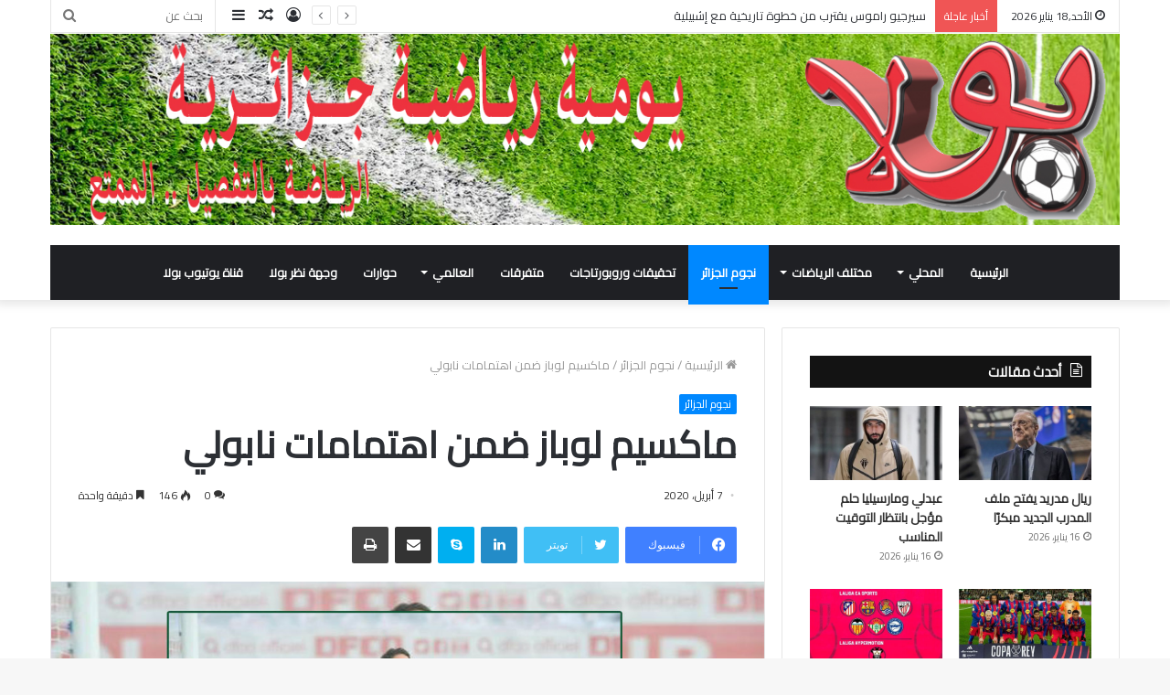

--- FILE ---
content_type: text/html; charset=UTF-8
request_url: https://bola.dz/%D9%85%D8%A7%D9%83%D8%B3%D9%8A%D9%85-%D9%84%D9%88%D8%A8%D8%A7%D8%B2-%D8%B6%D9%85%D9%86-%D8%A7%D9%87%D8%AA%D9%85%D8%A7%D9%85%D8%A7%D8%AA-%D9%86%D8%A7%D8%A8%D9%88%D9%84%D9%8A/
body_size: 24138
content:
<!DOCTYPE html>
<html dir="rtl" lang="ar" class="" data-skin="light">
<head>
	<meta charset="UTF-8" />
	<link rel="profile" href="http://gmpg.org/xfn/11" />
	
<meta http-equiv='x-dns-prefetch-control' content='on'>
<link rel='dns-prefetch' href='//cdnjs.cloudflare.com' />
<link rel='dns-prefetch' href='//ajax.googleapis.com' />
<link rel='dns-prefetch' href='//fonts.googleapis.com' />
<link rel='dns-prefetch' href='//fonts.gstatic.com' />
<link rel='dns-prefetch' href='//s.gravatar.com' />
<link rel='dns-prefetch' href='//www.google-analytics.com' />
<link rel='preload' as='image' href='https://bola.dz/wp-content/uploads/entetepdf-3.jpg'>
<link rel='preload' as='image' href='https://bola.dz/wp-content/uploads/2020/04/ماكسيم-لوباز.jpg'>
<link rel='preload' as='font' href='https://bola.dz/wp-content/themes/bola/assets/fonts/tielabs-fonticon/tielabs-fonticon.woff' type='font/woff' crossorigin='anonymous' />
<link rel='preload' as='font' href='https://bola.dz/wp-content/themes/bola/assets/fonts/fontawesome/fa-solid-900.woff2' type='font/woff2' crossorigin='anonymous' />
<link rel='preload' as='font' href='https://bola.dz/wp-content/themes/bola/assets/fonts/fontawesome/fa-brands-400.woff2' type='font/woff2' crossorigin='anonymous' />
<link rel='preload' as='font' href='https://bola.dz/wp-content/themes/bola/assets/fonts/fontawesome/fa-regular-400.woff2' type='font/woff2' crossorigin='anonymous' />
<link rel='preload' as='script' href='https://ajax.googleapis.com/ajax/libs/webfont/1/webfont.js'>
<meta name='robots' content='index, follow, max-image-preview:large, max-snippet:-1, max-video-preview:-1' />

	<!-- This site is optimized with the Yoast SEO plugin v26.7 - https://yoast.com/wordpress/plugins/seo/ -->
	<title>ماكسيم لوباز ضمن اهتمامات نابولي &#187; بـــولا</title>
	<link rel="canonical" href="https://bola.dz/ماكسيم-لوباز-ضمن-اهتمامات-نابولي/" />
	<meta property="og:locale" content="ar_AR" />
	<meta property="og:type" content="article" />
	<meta property="og:title" content="ماكسيم لوباز ضمن اهتمامات نابولي &#187; بـــولا" />
	<meta property="og:description" content="يسارع نادي نابولي الإيطالي للتعاقد مع الموهبة الفرانكو جزائرية ماكسيم لوبيز والذي ينشط في وسط ميدان نادي أولمبيك مارسيليا الفرنسي. ويحاول نادي الجنوب الإيطالي تحين فرصة قرب انتهاء عقد اللاعب مع النادي الفرنسي شهر جوان 2021 من أجل الظفر بالصفقة في سوق التحويلات القادمة، خاصة وأن اللاعب يحظى بمتابعة عديد الفرق على غرار نادي جوفنتوس، &hellip;" />
	<meta property="og:url" content="https://bola.dz/ماكسيم-لوباز-ضمن-اهتمامات-نابولي/" />
	<meta property="og:site_name" content="بـــولا" />
	<meta property="article:publisher" content="https://www.facebook.com/%d8%a8%d9%88%d9%84%d8%a7-%d9%8a%d9%88%d9%85%d9%8a%d8%a9-%d8%b1%d9%8a%d8%a7%d8%b6%d9%8a%d8%a9-%d9%88%d8%b7%d9%86%d9%8a%d8%a9-102035611173953" />
	<meta property="article:published_time" content="2020-04-07T00:49:26+00:00" />
	<meta property="og:image" content="https://bola.dz/wp-content/uploads/2020/04/ماكسيم-لوباز.jpg" />
	<meta property="og:image:width" content="1140" />
	<meta property="og:image:height" content="570" />
	<meta property="og:image:type" content="image/jpeg" />
	<meta name="author" content="redaction.bola" />
	<meta name="twitter:card" content="summary_large_image" />
	<meta name="twitter:label1" content="كُتب بواسطة" />
	<meta name="twitter:data1" content="redaction.bola" />
	<script type="application/ld+json" class="yoast-schema-graph">{"@context":"https://schema.org","@graph":[{"@type":"Article","@id":"https://bola.dz/%d9%85%d8%a7%d9%83%d8%b3%d9%8a%d9%85-%d9%84%d9%88%d8%a8%d8%a7%d8%b2-%d8%b6%d9%85%d9%86-%d8%a7%d9%87%d8%aa%d9%85%d8%a7%d9%85%d8%a7%d8%aa-%d9%86%d8%a7%d8%a8%d9%88%d9%84%d9%8a/#article","isPartOf":{"@id":"https://bola.dz/%d9%85%d8%a7%d9%83%d8%b3%d9%8a%d9%85-%d9%84%d9%88%d8%a8%d8%a7%d8%b2-%d8%b6%d9%85%d9%86-%d8%a7%d9%87%d8%aa%d9%85%d8%a7%d9%85%d8%a7%d8%aa-%d9%86%d8%a7%d8%a8%d9%88%d9%84%d9%8a/"},"author":{"name":"redaction.bola","@id":"https://bola.dz/#/schema/person/fd9f81102f0ba25ea635487d273ea776"},"headline":"ماكسيم لوباز ضمن اهتمامات نابولي","datePublished":"2020-04-07T00:49:26+00:00","mainEntityOfPage":{"@id":"https://bola.dz/%d9%85%d8%a7%d9%83%d8%b3%d9%8a%d9%85-%d9%84%d9%88%d8%a8%d8%a7%d8%b2-%d8%b6%d9%85%d9%86-%d8%a7%d9%87%d8%aa%d9%85%d8%a7%d9%85%d8%a7%d8%aa-%d9%86%d8%a7%d8%a8%d9%88%d9%84%d9%8a/"},"wordCount":0,"commentCount":0,"publisher":{"@id":"https://bola.dz/#organization"},"image":{"@id":"https://bola.dz/%d9%85%d8%a7%d9%83%d8%b3%d9%8a%d9%85-%d9%84%d9%88%d8%a8%d8%a7%d8%b2-%d8%b6%d9%85%d9%86-%d8%a7%d9%87%d8%aa%d9%85%d8%a7%d9%85%d8%a7%d8%aa-%d9%86%d8%a7%d8%a8%d9%88%d9%84%d9%8a/#primaryimage"},"thumbnailUrl":"https://bola.dz/wp-content/uploads/2020/04/ماكسيم-لوباز.jpg","keywords":["أولمبيك مارسيليا الفرنسي","ماكسيم لوبيز","نابولي الإيطالي"],"articleSection":["نجوم الجزائر"],"inLanguage":"ar","potentialAction":[{"@type":"CommentAction","name":"Comment","target":["https://bola.dz/%d9%85%d8%a7%d9%83%d8%b3%d9%8a%d9%85-%d9%84%d9%88%d8%a8%d8%a7%d8%b2-%d8%b6%d9%85%d9%86-%d8%a7%d9%87%d8%aa%d9%85%d8%a7%d9%85%d8%a7%d8%aa-%d9%86%d8%a7%d8%a8%d9%88%d9%84%d9%8a/#respond"]}]},{"@type":"WebPage","@id":"https://bola.dz/%d9%85%d8%a7%d9%83%d8%b3%d9%8a%d9%85-%d9%84%d9%88%d8%a8%d8%a7%d8%b2-%d8%b6%d9%85%d9%86-%d8%a7%d9%87%d8%aa%d9%85%d8%a7%d9%85%d8%a7%d8%aa-%d9%86%d8%a7%d8%a8%d9%88%d9%84%d9%8a/","url":"https://bola.dz/%d9%85%d8%a7%d9%83%d8%b3%d9%8a%d9%85-%d9%84%d9%88%d8%a8%d8%a7%d8%b2-%d8%b6%d9%85%d9%86-%d8%a7%d9%87%d8%aa%d9%85%d8%a7%d9%85%d8%a7%d8%aa-%d9%86%d8%a7%d8%a8%d9%88%d9%84%d9%8a/","name":"ماكسيم لوباز ضمن اهتمامات نابولي &#187; بـــولا","isPartOf":{"@id":"https://bola.dz/#website"},"primaryImageOfPage":{"@id":"https://bola.dz/%d9%85%d8%a7%d9%83%d8%b3%d9%8a%d9%85-%d9%84%d9%88%d8%a8%d8%a7%d8%b2-%d8%b6%d9%85%d9%86-%d8%a7%d9%87%d8%aa%d9%85%d8%a7%d9%85%d8%a7%d8%aa-%d9%86%d8%a7%d8%a8%d9%88%d9%84%d9%8a/#primaryimage"},"image":{"@id":"https://bola.dz/%d9%85%d8%a7%d9%83%d8%b3%d9%8a%d9%85-%d9%84%d9%88%d8%a8%d8%a7%d8%b2-%d8%b6%d9%85%d9%86-%d8%a7%d9%87%d8%aa%d9%85%d8%a7%d9%85%d8%a7%d8%aa-%d9%86%d8%a7%d8%a8%d9%88%d9%84%d9%8a/#primaryimage"},"thumbnailUrl":"https://bola.dz/wp-content/uploads/2020/04/ماكسيم-لوباز.jpg","datePublished":"2020-04-07T00:49:26+00:00","breadcrumb":{"@id":"https://bola.dz/%d9%85%d8%a7%d9%83%d8%b3%d9%8a%d9%85-%d9%84%d9%88%d8%a8%d8%a7%d8%b2-%d8%b6%d9%85%d9%86-%d8%a7%d9%87%d8%aa%d9%85%d8%a7%d9%85%d8%a7%d8%aa-%d9%86%d8%a7%d8%a8%d9%88%d9%84%d9%8a/#breadcrumb"},"inLanguage":"ar","potentialAction":[{"@type":"ReadAction","target":["https://bola.dz/%d9%85%d8%a7%d9%83%d8%b3%d9%8a%d9%85-%d9%84%d9%88%d8%a8%d8%a7%d8%b2-%d8%b6%d9%85%d9%86-%d8%a7%d9%87%d8%aa%d9%85%d8%a7%d9%85%d8%a7%d8%aa-%d9%86%d8%a7%d8%a8%d9%88%d9%84%d9%8a/"]}]},{"@type":"ImageObject","inLanguage":"ar","@id":"https://bola.dz/%d9%85%d8%a7%d9%83%d8%b3%d9%8a%d9%85-%d9%84%d9%88%d8%a8%d8%a7%d8%b2-%d8%b6%d9%85%d9%86-%d8%a7%d9%87%d8%aa%d9%85%d8%a7%d9%85%d8%a7%d8%aa-%d9%86%d8%a7%d8%a8%d9%88%d9%84%d9%8a/#primaryimage","url":"https://bola.dz/wp-content/uploads/2020/04/ماكسيم-لوباز.jpg","contentUrl":"https://bola.dz/wp-content/uploads/2020/04/ماكسيم-لوباز.jpg","width":1140,"height":570,"caption":"ماكسيم لوباز وسط ميدان نادي أولمبيك مارسيليا الفرنسي"},{"@type":"BreadcrumbList","@id":"https://bola.dz/%d9%85%d8%a7%d9%83%d8%b3%d9%8a%d9%85-%d9%84%d9%88%d8%a8%d8%a7%d8%b2-%d8%b6%d9%85%d9%86-%d8%a7%d9%87%d8%aa%d9%85%d8%a7%d9%85%d8%a7%d8%aa-%d9%86%d8%a7%d8%a8%d9%88%d9%84%d9%8a/#breadcrumb","itemListElement":[{"@type":"ListItem","position":1,"name":"Home","item":"https://bola.dz/"},{"@type":"ListItem","position":2,"name":"ماكسيم لوباز ضمن اهتمامات نابولي"}]},{"@type":"WebSite","@id":"https://bola.dz/#website","url":"https://bola.dz/","name":"Bola | الرياضة بالتفصيل الممتع","description":"الرياضة بالتفصيل الممتع","publisher":{"@id":"https://bola.dz/#organization"},"potentialAction":[{"@type":"SearchAction","target":{"@type":"EntryPoint","urlTemplate":"https://bola.dz/?s={search_term_string}"},"query-input":{"@type":"PropertyValueSpecification","valueRequired":true,"valueName":"search_term_string"}}],"inLanguage":"ar"},{"@type":"Organization","@id":"https://bola.dz/#organization","name":"Bola","url":"https://bola.dz/","logo":{"@type":"ImageObject","inLanguage":"ar","@id":"https://bola.dz/#/schema/logo/image/","url":"https://bola.dz/wp-content/uploads/2020/01/logo-1.png","contentUrl":"https://bola.dz/wp-content/uploads/2020/01/logo-1.png","width":234,"height":82,"caption":"Bola"},"image":{"@id":"https://bola.dz/#/schema/logo/image/"},"sameAs":["https://www.facebook.com/بولا-يومية-رياضية-وطنية-102035611173953","https://www.youtube.com/channel/UCG518S3_hWyWfxbHCoRe5ig"]},{"@type":"Person","@id":"https://bola.dz/#/schema/person/fd9f81102f0ba25ea635487d273ea776","name":"redaction.bola","image":{"@type":"ImageObject","inLanguage":"ar","@id":"https://bola.dz/#/schema/person/image/","url":"https://secure.gravatar.com/avatar/cdc930cbb6fba10a4888c12357898e472976b88014580a9ea66b7156352fec1b?s=96&d=mm&r=g","contentUrl":"https://secure.gravatar.com/avatar/cdc930cbb6fba10a4888c12357898e472976b88014580a9ea66b7156352fec1b?s=96&d=mm&r=g","caption":"redaction.bola"},"sameAs":["http://www.bola.dz"]}]}</script>
	<!-- / Yoast SEO plugin. -->


<link rel='dns-prefetch' href='//www.googletagmanager.com' />
<link rel="alternate" type="application/rss+xml" title="بـــولا &laquo; الخلاصة" href="https://bola.dz/feed/" />
<link rel="alternate" type="application/rss+xml" title="بـــولا &laquo; خلاصة التعليقات" href="https://bola.dz/comments/feed/" />
<link rel="alternate" type="application/rss+xml" title="بـــولا &laquo; ماكسيم لوباز ضمن اهتمامات نابولي خلاصة التعليقات" href="https://bola.dz/%d9%85%d8%a7%d9%83%d8%b3%d9%8a%d9%85-%d9%84%d9%88%d8%a8%d8%a7%d8%b2-%d8%b6%d9%85%d9%86-%d8%a7%d9%87%d8%aa%d9%85%d8%a7%d9%85%d8%a7%d8%aa-%d9%86%d8%a7%d8%a8%d9%88%d9%84%d9%8a/feed/" />
<link rel="alternate" title="oEmbed (JSON)" type="application/json+oembed" href="https://bola.dz/wp-json/oembed/1.0/embed?url=https%3A%2F%2Fbola.dz%2F%25d9%2585%25d8%25a7%25d9%2583%25d8%25b3%25d9%258a%25d9%2585-%25d9%2584%25d9%2588%25d8%25a8%25d8%25a7%25d8%25b2-%25d8%25b6%25d9%2585%25d9%2586-%25d8%25a7%25d9%2587%25d8%25aa%25d9%2585%25d8%25a7%25d9%2585%25d8%25a7%25d8%25aa-%25d9%2586%25d8%25a7%25d8%25a8%25d9%2588%25d9%2584%25d9%258a%2F" />
<link rel="alternate" title="oEmbed (XML)" type="text/xml+oembed" href="https://bola.dz/wp-json/oembed/1.0/embed?url=https%3A%2F%2Fbola.dz%2F%25d9%2585%25d8%25a7%25d9%2583%25d8%25b3%25d9%258a%25d9%2585-%25d9%2584%25d9%2588%25d8%25a8%25d8%25a7%25d8%25b2-%25d8%25b6%25d9%2585%25d9%2586-%25d8%25a7%25d9%2587%25d8%25aa%25d9%2585%25d8%25a7%25d9%2585%25d8%25a7%25d8%25aa-%25d9%2586%25d8%25a7%25d8%25a8%25d9%2588%25d9%2584%25d9%258a%2F&#038;format=xml" />
<style id='wp-img-auto-sizes-contain-inline-css' type='text/css'>
img:is([sizes=auto i],[sizes^="auto," i]){contain-intrinsic-size:3000px 1500px}
/*# sourceURL=wp-img-auto-sizes-contain-inline-css */
</style>
<link rel='stylesheet' id='tie-insta-style-css' href='https://bola.dz/wp-content/plugins/instanow/assets/style.css?ver=6.9' type='text/css' media='all' />
<link rel='stylesheet' id='tie-insta-ilightbox-skin-css' href='https://bola.dz/wp-content/plugins/instanow/assets/ilightbox/dark-skin/skin.css?ver=6.9' type='text/css' media='all' />
<style id='wp-emoji-styles-inline-css' type='text/css'>

	img.wp-smiley, img.emoji {
		display: inline !important;
		border: none !important;
		box-shadow: none !important;
		height: 1em !important;
		width: 1em !important;
		margin: 0 0.07em !important;
		vertical-align: -0.1em !important;
		background: none !important;
		padding: 0 !important;
	}
/*# sourceURL=wp-emoji-styles-inline-css */
</style>
<style id='classic-theme-styles-inline-css' type='text/css'>
/*! This file is auto-generated */
.wp-block-button__link{color:#fff;background-color:#32373c;border-radius:9999px;box-shadow:none;text-decoration:none;padding:calc(.667em + 2px) calc(1.333em + 2px);font-size:1.125em}.wp-block-file__button{background:#32373c;color:#fff;text-decoration:none}
/*# sourceURL=/wp-includes/css/classic-themes.min.css */
</style>
<link rel='stylesheet' id='taqyeem-buttons-style-css' href='https://bola.dz/wp-content/plugins/taqyeem-buttons/assets/style.css?ver=6.9' type='text/css' media='all' />
<link rel='stylesheet' id='wpum-frontend-css' href='https://bola.dz/wp-content/plugins/wp-user-manager/assets/css/wpum.min.css?ver=2.9.13' type='text/css' media='all' />
<link rel='stylesheet' id='tie-css-base-css' href='https://bola.dz/wp-content/themes/bola/assets/css/base.min.css?ver=5.4.8' type='text/css' media='all' />
<link rel='stylesheet' id='tie-css-styles-css' href='https://bola.dz/wp-content/themes/bola/assets/css/style.min.css?ver=5.4.8' type='text/css' media='all' />
<link rel='stylesheet' id='tie-css-widgets-css' href='https://bola.dz/wp-content/themes/bola/assets/css/widgets.min.css?ver=5.4.8' type='text/css' media='all' />
<link rel='stylesheet' id='tie-css-helpers-css' href='https://bola.dz/wp-content/themes/bola/assets/css/helpers.min.css?ver=5.4.8' type='text/css' media='all' />
<link rel='stylesheet' id='tie-fontawesome5-css' href='https://bola.dz/wp-content/themes/bola/assets/css/fontawesome.css?ver=5.4.8' type='text/css' media='all' />
<link rel='stylesheet' id='tie-css-ilightbox-css' href='https://bola.dz/wp-content/themes/bola/assets/ilightbox/dark-skin/skin.css?ver=5.4.8' type='text/css' media='all' />
<link rel='stylesheet' id='tie-css-single-css' href='https://bola.dz/wp-content/themes/bola/assets/css/single.min.css?ver=5.4.8' type='text/css' media='all' />
<link rel='stylesheet' id='tie-css-print-css' href='https://bola.dz/wp-content/themes/bola/assets/css/print.css?ver=5.4.8' type='text/css' media='print' />
<link rel='stylesheet' id='taqyeem-styles-css' href='https://bola.dz/wp-content/themes/bola/assets/css/plugins/taqyeem.min.css?ver=5.4.8' type='text/css' media='all' />
<style id='taqyeem-styles-inline-css' type='text/css'>
.wf-active body{font-family: 'Cairo';}.wf-active .logo-text,.wf-active h1,.wf-active h2,.wf-active h3,.wf-active h4,.wf-active h5,.wf-active h6,.wf-active .the-subtitle{font-family: 'Cairo';}.wf-active #main-nav .main-menu > ul > li > a{font-family: 'Cairo';}#main-nav .main-menu > ul > li > a{}#tie-wrapper .mag-box.big-post-left-box li:not(:first-child) .post-title,#tie-wrapper .mag-box.big-post-top-box li:not(:first-child) .post-title,#tie-wrapper .mag-box.half-box li:not(:first-child) .post-title,#tie-wrapper .mag-box.big-thumb-left-box li:not(:first-child) .post-title,#tie-wrapper .mag-box.scrolling-box .slide .post-title,#tie-wrapper .mag-box.miscellaneous-box li:not(:first-child) .post-title{}.tie-cat-7893,.tie-cat-item-7893 > span{background-color:#e67e22 !important;color:#FFFFFF !important;}.tie-cat-7893:after{border-top-color:#e67e22 !important;}.tie-cat-7893:hover{background-color:#c86004 !important;}.tie-cat-7893:hover:after{border-top-color:#c86004 !important;}.tie-cat-7903,.tie-cat-item-7903 > span{background-color:#2ecc71 !important;color:#FFFFFF !important;}.tie-cat-7903:after{border-top-color:#2ecc71 !important;}.tie-cat-7903:hover{background-color:#10ae53 !important;}.tie-cat-7903:hover:after{border-top-color:#10ae53 !important;}.tie-cat-7907,.tie-cat-item-7907 > span{background-color:#9b59b6 !important;color:#FFFFFF !important;}.tie-cat-7907:after{border-top-color:#9b59b6 !important;}.tie-cat-7907:hover{background-color:#7d3b98 !important;}.tie-cat-7907:hover:after{border-top-color:#7d3b98 !important;}.tie-cat-7909,.tie-cat-item-7909 > span{background-color:#34495e !important;color:#FFFFFF !important;}.tie-cat-7909:after{border-top-color:#34495e !important;}.tie-cat-7909:hover{background-color:#162b40 !important;}.tie-cat-7909:hover:after{border-top-color:#162b40 !important;}.tie-cat-7910,.tie-cat-item-7910 > span{background-color:#795548 !important;color:#FFFFFF !important;}.tie-cat-7910:after{border-top-color:#795548 !important;}.tie-cat-7910:hover{background-color:#5b372a !important;}.tie-cat-7910:hover:after{border-top-color:#5b372a !important;}.tie-cat-7911,.tie-cat-item-7911 > span{background-color:#4CAF50 !important;color:#FFFFFF !important;}.tie-cat-7911:after{border-top-color:#4CAF50 !important;}.tie-cat-7911:hover{background-color:#2e9132 !important;}.tie-cat-7911:hover:after{border-top-color:#2e9132 !important;}
/*# sourceURL=taqyeem-styles-inline-css */
</style>
<script type="text/javascript" id="jquery-core-js-extra">
/* <![CDATA[ */
var tie_insta = {"ajaxurl":"https://bola.dz/wp-admin/admin-ajax.php"};
//# sourceURL=jquery-core-js-extra
/* ]]> */
</script>
<script type="text/javascript" src="https://bola.dz/wp-includes/js/jquery/jquery.min.js?ver=3.7.1" id="jquery-core-js"></script>
<script type="text/javascript" src="https://bola.dz/wp-includes/js/jquery/jquery-migrate.min.js?ver=3.4.1" id="jquery-migrate-js"></script>
<link rel="https://api.w.org/" href="https://bola.dz/wp-json/" /><link rel="alternate" title="JSON" type="application/json" href="https://bola.dz/wp-json/wp/v2/posts/2362" /><link rel="EditURI" type="application/rsd+xml" title="RSD" href="https://bola.dz/xmlrpc.php?rsd" />
<link rel="stylesheet" href="https://bola.dz/wp-content/themes/bola/rtl.css" type="text/css" media="screen" /><meta name="generator" content="WordPress 6.9" />
<link rel='shortlink' href='https://bola.dz/?p=2362' />
<meta name="generator" content="Site Kit by Google 1.170.0" /><script type='text/javascript'>
/* <![CDATA[ */
var taqyeem = {"ajaxurl":"https://bola.dz/wp-admin/admin-ajax.php" , "your_rating":"تقييمك:"};
/* ]]> */
</script>
<style type="text/css" media="screen">

</style>
<meta http-equiv="X-UA-Compatible" content="IE=edge">
<meta name="theme-color" content="#0088ff" /><meta name="viewport" content="width=device-width, initial-scale=1.0" /><link rel="icon" href="https://bola.dz/wp-content/uploads/favicon-150x150.png" sizes="32x32" />
<link rel="icon" href="https://bola.dz/wp-content/uploads/favicon-300x300.png" sizes="192x192" />
<link rel="apple-touch-icon" href="https://bola.dz/wp-content/uploads/favicon-300x300.png" />
<meta name="msapplication-TileImage" content="https://bola.dz/wp-content/uploads/favicon-300x300.png" />
<style id='global-styles-inline-css' type='text/css'>
:root{--wp--preset--aspect-ratio--square: 1;--wp--preset--aspect-ratio--4-3: 4/3;--wp--preset--aspect-ratio--3-4: 3/4;--wp--preset--aspect-ratio--3-2: 3/2;--wp--preset--aspect-ratio--2-3: 2/3;--wp--preset--aspect-ratio--16-9: 16/9;--wp--preset--aspect-ratio--9-16: 9/16;--wp--preset--color--black: #000000;--wp--preset--color--cyan-bluish-gray: #abb8c3;--wp--preset--color--white: #ffffff;--wp--preset--color--pale-pink: #f78da7;--wp--preset--color--vivid-red: #cf2e2e;--wp--preset--color--luminous-vivid-orange: #ff6900;--wp--preset--color--luminous-vivid-amber: #fcb900;--wp--preset--color--light-green-cyan: #7bdcb5;--wp--preset--color--vivid-green-cyan: #00d084;--wp--preset--color--pale-cyan-blue: #8ed1fc;--wp--preset--color--vivid-cyan-blue: #0693e3;--wp--preset--color--vivid-purple: #9b51e0;--wp--preset--gradient--vivid-cyan-blue-to-vivid-purple: linear-gradient(135deg,rgb(6,147,227) 0%,rgb(155,81,224) 100%);--wp--preset--gradient--light-green-cyan-to-vivid-green-cyan: linear-gradient(135deg,rgb(122,220,180) 0%,rgb(0,208,130) 100%);--wp--preset--gradient--luminous-vivid-amber-to-luminous-vivid-orange: linear-gradient(135deg,rgb(252,185,0) 0%,rgb(255,105,0) 100%);--wp--preset--gradient--luminous-vivid-orange-to-vivid-red: linear-gradient(135deg,rgb(255,105,0) 0%,rgb(207,46,46) 100%);--wp--preset--gradient--very-light-gray-to-cyan-bluish-gray: linear-gradient(135deg,rgb(238,238,238) 0%,rgb(169,184,195) 100%);--wp--preset--gradient--cool-to-warm-spectrum: linear-gradient(135deg,rgb(74,234,220) 0%,rgb(151,120,209) 20%,rgb(207,42,186) 40%,rgb(238,44,130) 60%,rgb(251,105,98) 80%,rgb(254,248,76) 100%);--wp--preset--gradient--blush-light-purple: linear-gradient(135deg,rgb(255,206,236) 0%,rgb(152,150,240) 100%);--wp--preset--gradient--blush-bordeaux: linear-gradient(135deg,rgb(254,205,165) 0%,rgb(254,45,45) 50%,rgb(107,0,62) 100%);--wp--preset--gradient--luminous-dusk: linear-gradient(135deg,rgb(255,203,112) 0%,rgb(199,81,192) 50%,rgb(65,88,208) 100%);--wp--preset--gradient--pale-ocean: linear-gradient(135deg,rgb(255,245,203) 0%,rgb(182,227,212) 50%,rgb(51,167,181) 100%);--wp--preset--gradient--electric-grass: linear-gradient(135deg,rgb(202,248,128) 0%,rgb(113,206,126) 100%);--wp--preset--gradient--midnight: linear-gradient(135deg,rgb(2,3,129) 0%,rgb(40,116,252) 100%);--wp--preset--font-size--small: 13px;--wp--preset--font-size--medium: 20px;--wp--preset--font-size--large: 36px;--wp--preset--font-size--x-large: 42px;--wp--preset--spacing--20: 0.44rem;--wp--preset--spacing--30: 0.67rem;--wp--preset--spacing--40: 1rem;--wp--preset--spacing--50: 1.5rem;--wp--preset--spacing--60: 2.25rem;--wp--preset--spacing--70: 3.38rem;--wp--preset--spacing--80: 5.06rem;--wp--preset--shadow--natural: 6px 6px 9px rgba(0, 0, 0, 0.2);--wp--preset--shadow--deep: 12px 12px 50px rgba(0, 0, 0, 0.4);--wp--preset--shadow--sharp: 6px 6px 0px rgba(0, 0, 0, 0.2);--wp--preset--shadow--outlined: 6px 6px 0px -3px rgb(255, 255, 255), 6px 6px rgb(0, 0, 0);--wp--preset--shadow--crisp: 6px 6px 0px rgb(0, 0, 0);}:where(.is-layout-flex){gap: 0.5em;}:where(.is-layout-grid){gap: 0.5em;}body .is-layout-flex{display: flex;}.is-layout-flex{flex-wrap: wrap;align-items: center;}.is-layout-flex > :is(*, div){margin: 0;}body .is-layout-grid{display: grid;}.is-layout-grid > :is(*, div){margin: 0;}:where(.wp-block-columns.is-layout-flex){gap: 2em;}:where(.wp-block-columns.is-layout-grid){gap: 2em;}:where(.wp-block-post-template.is-layout-flex){gap: 1.25em;}:where(.wp-block-post-template.is-layout-grid){gap: 1.25em;}.has-black-color{color: var(--wp--preset--color--black) !important;}.has-cyan-bluish-gray-color{color: var(--wp--preset--color--cyan-bluish-gray) !important;}.has-white-color{color: var(--wp--preset--color--white) !important;}.has-pale-pink-color{color: var(--wp--preset--color--pale-pink) !important;}.has-vivid-red-color{color: var(--wp--preset--color--vivid-red) !important;}.has-luminous-vivid-orange-color{color: var(--wp--preset--color--luminous-vivid-orange) !important;}.has-luminous-vivid-amber-color{color: var(--wp--preset--color--luminous-vivid-amber) !important;}.has-light-green-cyan-color{color: var(--wp--preset--color--light-green-cyan) !important;}.has-vivid-green-cyan-color{color: var(--wp--preset--color--vivid-green-cyan) !important;}.has-pale-cyan-blue-color{color: var(--wp--preset--color--pale-cyan-blue) !important;}.has-vivid-cyan-blue-color{color: var(--wp--preset--color--vivid-cyan-blue) !important;}.has-vivid-purple-color{color: var(--wp--preset--color--vivid-purple) !important;}.has-black-background-color{background-color: var(--wp--preset--color--black) !important;}.has-cyan-bluish-gray-background-color{background-color: var(--wp--preset--color--cyan-bluish-gray) !important;}.has-white-background-color{background-color: var(--wp--preset--color--white) !important;}.has-pale-pink-background-color{background-color: var(--wp--preset--color--pale-pink) !important;}.has-vivid-red-background-color{background-color: var(--wp--preset--color--vivid-red) !important;}.has-luminous-vivid-orange-background-color{background-color: var(--wp--preset--color--luminous-vivid-orange) !important;}.has-luminous-vivid-amber-background-color{background-color: var(--wp--preset--color--luminous-vivid-amber) !important;}.has-light-green-cyan-background-color{background-color: var(--wp--preset--color--light-green-cyan) !important;}.has-vivid-green-cyan-background-color{background-color: var(--wp--preset--color--vivid-green-cyan) !important;}.has-pale-cyan-blue-background-color{background-color: var(--wp--preset--color--pale-cyan-blue) !important;}.has-vivid-cyan-blue-background-color{background-color: var(--wp--preset--color--vivid-cyan-blue) !important;}.has-vivid-purple-background-color{background-color: var(--wp--preset--color--vivid-purple) !important;}.has-black-border-color{border-color: var(--wp--preset--color--black) !important;}.has-cyan-bluish-gray-border-color{border-color: var(--wp--preset--color--cyan-bluish-gray) !important;}.has-white-border-color{border-color: var(--wp--preset--color--white) !important;}.has-pale-pink-border-color{border-color: var(--wp--preset--color--pale-pink) !important;}.has-vivid-red-border-color{border-color: var(--wp--preset--color--vivid-red) !important;}.has-luminous-vivid-orange-border-color{border-color: var(--wp--preset--color--luminous-vivid-orange) !important;}.has-luminous-vivid-amber-border-color{border-color: var(--wp--preset--color--luminous-vivid-amber) !important;}.has-light-green-cyan-border-color{border-color: var(--wp--preset--color--light-green-cyan) !important;}.has-vivid-green-cyan-border-color{border-color: var(--wp--preset--color--vivid-green-cyan) !important;}.has-pale-cyan-blue-border-color{border-color: var(--wp--preset--color--pale-cyan-blue) !important;}.has-vivid-cyan-blue-border-color{border-color: var(--wp--preset--color--vivid-cyan-blue) !important;}.has-vivid-purple-border-color{border-color: var(--wp--preset--color--vivid-purple) !important;}.has-vivid-cyan-blue-to-vivid-purple-gradient-background{background: var(--wp--preset--gradient--vivid-cyan-blue-to-vivid-purple) !important;}.has-light-green-cyan-to-vivid-green-cyan-gradient-background{background: var(--wp--preset--gradient--light-green-cyan-to-vivid-green-cyan) !important;}.has-luminous-vivid-amber-to-luminous-vivid-orange-gradient-background{background: var(--wp--preset--gradient--luminous-vivid-amber-to-luminous-vivid-orange) !important;}.has-luminous-vivid-orange-to-vivid-red-gradient-background{background: var(--wp--preset--gradient--luminous-vivid-orange-to-vivid-red) !important;}.has-very-light-gray-to-cyan-bluish-gray-gradient-background{background: var(--wp--preset--gradient--very-light-gray-to-cyan-bluish-gray) !important;}.has-cool-to-warm-spectrum-gradient-background{background: var(--wp--preset--gradient--cool-to-warm-spectrum) !important;}.has-blush-light-purple-gradient-background{background: var(--wp--preset--gradient--blush-light-purple) !important;}.has-blush-bordeaux-gradient-background{background: var(--wp--preset--gradient--blush-bordeaux) !important;}.has-luminous-dusk-gradient-background{background: var(--wp--preset--gradient--luminous-dusk) !important;}.has-pale-ocean-gradient-background{background: var(--wp--preset--gradient--pale-ocean) !important;}.has-electric-grass-gradient-background{background: var(--wp--preset--gradient--electric-grass) !important;}.has-midnight-gradient-background{background: var(--wp--preset--gradient--midnight) !important;}.has-small-font-size{font-size: var(--wp--preset--font-size--small) !important;}.has-medium-font-size{font-size: var(--wp--preset--font-size--medium) !important;}.has-large-font-size{font-size: var(--wp--preset--font-size--large) !important;}.has-x-large-font-size{font-size: var(--wp--preset--font-size--x-large) !important;}
/*# sourceURL=global-styles-inline-css */
</style>
</head>

<body id="tie-body" class="rtl wp-singular post-template-default single single-post postid-2362 single-format-standard wp-custom-logo wp-theme-bola tie-no-js wrapper-has-shadow block-head-7 magazine1 is-desktop is-header-layout-2 has-header-ad sidebar-right has-sidebar post-layout-1 narrow-title-narrow-media has-mobile-share hide_share_post_top hide_share_post_bottom">



<div class="background-overlay">

	<div id="tie-container" class="site tie-container">

		
		<div id="tie-wrapper">

			
<header id="theme-header" class="theme-header header-layout-2 main-nav-dark main-nav-default-dark main-nav-below main-nav-boxed has-stream-item top-nav-active top-nav-light top-nav-default-light top-nav-boxed top-nav-above has-shadow has-normal-width-logo mobile-header-centered">
	
<nav id="top-nav" data-skin="search-in-top-nav" class="has-date-breaking-components top-nav header-nav has-breaking-news live-search-parent" aria-label="الشريط العلوي">
	<div class="container">
		<div class="topbar-wrapper">

			
					<div class="topbar-today-date tie-icon">
						الأحد,18 يناير  2026					</div>
					
			<div class="tie-alignleft">
				
<div class="breaking controls-is-active">

	<span class="breaking-title">
		<span class="tie-icon-bolt breaking-icon" aria-hidden="true"></span>
		<span class="breaking-title-text">أخبار عاجلة</span>
	</span>

	<ul id="breaking-news-in-header" class="breaking-news" data-type="reveal" data-arrows="true">

		
							<li class="news-item">
								<a href="https://bola.dz/%d8%b3%d9%8a%d8%b1%d8%ac%d9%8a%d9%88-%d8%b1%d8%a7%d9%85%d9%88%d8%b3-%d9%8a%d9%82%d8%aa%d8%b1%d8%a8-%d9%85%d9%86-%d8%ae%d8%b7%d9%88%d8%a9-%d8%aa%d8%a7%d8%b1%d9%8a%d8%ae%d9%8a%d8%a9-%d9%85%d8%b9-%d8%a5/">سيرجيو راموس يقترب من خطوة تاريخية مع إشبيلية</a>
							</li>

							
							<li class="news-item">
								<a href="https://bola.dz/%d8%b1%d9%8a%d8%a7%d9%84-%d9%85%d8%af%d8%b1%d9%8a%d8%af-%d9%8a%d9%81%d8%aa%d8%ad-%d9%85%d9%84%d9%81-%d8%a7%d9%84%d9%85%d8%af%d8%b1%d8%a8-%d8%a7%d9%84%d8%ac%d8%af%d9%8a%d8%af-%d9%85%d8%a8%d9%83%d8%b1/">ريال مدريد يفتح ملف المدرب الجديد مبكرًا</a>
							</li>

							
							<li class="news-item">
								<a href="https://bola.dz/%d8%b9%d8%a8%d8%af%d9%84%d9%8a-%d9%88%d9%85%d8%a7%d8%b1%d8%b3%d9%8a%d9%84%d9%8a%d8%a7-%d8%ad%d9%84%d9%85-%d9%85%d8%a4%d8%ac%d9%84-%d8%a8%d8%a7%d9%86%d8%aa%d8%b8%d8%a7%d8%b1-%d8%a7%d9%84%d8%aa%d9%88/">عبدلي ومارسيليا حلم مؤجل بانتظار التوقيت المناسب</a>
							</li>

							
							<li class="news-item">
								<a href="https://bola.dz/%d8%a8%d8%b1%d8%b4%d9%84%d9%88%d9%86%d8%a9-%d9%8a%d8%ad%d8%b3%d9%85-%d8%aa%d8%a3%d9%87%d9%84%d9%87-%d8%a8%d8%ab%d9%86%d8%a7%d8%a6%d9%8a%d8%a9-%d9%86%d8%b8%d9%8a%d9%81%d8%a9-%d9%81%d9%8a-%d9%83%d8%a3/">برشلونة يحسم تأهله بثنائية نظيفة في كأس الملك</a>
							</li>

							
							<li class="news-item">
								<a href="https://bola.dz/%d8%b1%d8%a8%d8%b9-%d9%86%d9%87%d8%a7%d8%a6%d9%8a-%d9%83%d8%a3%d8%b3-%d9%85%d9%84%d9%83-%d8%a5%d8%b3%d8%a8%d8%a7%d9%86%d9%8a%d8%a7-%d9%8a%d8%b9%d8%af-%d8%a8%d8%a5%d8%ab%d8%a7%d8%b1%d8%a9-%d9%83%d8%a8/">ربع نهائي كأس ملك إسبانيا يعد بإثارة كبيرة</a>
							</li>

							
							<li class="news-item">
								<a href="https://bola.dz/%d8%b1%d9%8a%d8%a7%d9%84-%d9%85%d8%af%d8%b1%d9%8a%d8%af-%d9%8a%d8%b6%d8%b9-%d9%87%d8%a7%d9%84%d8%a7%d9%86%d8%af-%d8%b9%d9%84%d9%89-%d8%b1%d8%a3%d8%b3-%d9%85%d8%b4%d8%b1%d9%88%d8%b9%d9%87-%d8%a7%d9%84/">ريال مدريد يضع هالاند على رأس مشروعه الجديد عاد</a>
							</li>

							
							<li class="news-item">
								<a href="https://bola.dz/%d8%aa%d9%88%d8%aa%d9%86%d9%87%d8%a7%d9%85-%d9%8a%d8%b9%d9%84%d9%86-%d8%b1%d8%b3%d9%85%d9%8a%d8%a7%d9%8b-%d8%a7%d9%84%d8%aa%d8%b9%d8%a7%d9%82%d8%af-%d9%85%d8%b9-%d9%83%d9%88%d9%86%d9%88%d8%b1-%d8%ba/">توتنهام يعلن رسمياً التعاقد مع كونور غالاغير حتى 2031</a>
							</li>

							
							<li class="news-item">
								<a href="https://bola.dz/%d8%a7%d9%84%d8%b3%d9%86%d8%ba%d8%a7%d9%84-%d8%aa%d8%ad%d8%b3%d9%85-%d8%a7%d9%84%d9%82%d9%85%d8%a9-%d9%88%d8%aa%d8%aa%d8%a3%d9%87%d9%84-%d8%a5%d9%84%d9%89-%d9%86%d9%87%d8%a7%d8%a6%d9%8a-%d9%83%d8%a3/">السنغال تحسم القمة وتتأهل إلى نهائي كأس أمم إفريقيا</a>
							</li>

							
							<li class="news-item">
								<a href="https://bola.dz/%d8%a3%d8%a8%d9%88%d8%aa%d8%b1%d9%8a%d9%83%d8%a9-%d9%8a%d8%af%d8%a7%d9%81%d8%b9-%d8%b9%d9%86-%d8%a7%d9%84%d9%85%d9%86%d8%aa%d8%ae%d8%a8-%d8%a7%d9%84%d9%85%d8%b5%d8%b1%d9%8a-%d8%a8%d8%b9%d8%af-%d8%a7/">أبوتريكة يدافع عن المنتخب المصري بعد الإقصاء ويشيد بعمل حسام حسن</a>
							</li>

							
							<li class="news-item">
								<a href="https://bola.dz/%d9%85%d9%86%d8%aa%d8%ae%d8%a8-%d8%a7%d9%84%d9%8a%d8%af-%d9%8a%d8%b9%d9%88%d8%af-%d8%a5%d9%84%d9%89-%d8%a3%d8%b1%d8%b6-%d8%a7%d9%84%d9%88%d8%b7%d9%86-%d8%a8%d8%b9%d8%af-%d8%aa%d8%b1%d8%a8%d8%b5%d9%8a/">منتخب اليد يعود إلى أرض الوطن بعد تربصين تحضيريين في أوروبا</a>
							</li>

							
	</ul>
</div><!-- #breaking /-->
			</div><!-- .tie-alignleft /-->

			<div class="tie-alignright">
				<ul class="components">		<li class="search-bar menu-item custom-menu-link" aria-label="بحث">
			<form method="get" id="search" action="https://bola.dz/">
				<input id="search-input" class="is-ajax-search"  inputmode="search" type="text" name="s" title="بحث عن" placeholder="بحث عن" />
				<button id="search-submit" type="submit">
					<span class="tie-icon-search tie-search-icon" aria-hidden="true"></span>
					<span class="screen-reader-text">بحث عن</span>
				</button>
			</form>
		</li>
			<li class="side-aside-nav-icon menu-item custom-menu-link">
		<a href="#">
			<span class="tie-icon-navicon" aria-hidden="true"></span>
			<span class="screen-reader-text">إضافة عمود جانبي</span>
		</a>
	</li>
		<li class="random-post-icon menu-item custom-menu-link">
		<a href="/%D9%85%D8%A7%D9%83%D8%B3%D9%8A%D9%85-%D9%84%D9%88%D8%A8%D8%A7%D8%B2-%D8%B6%D9%85%D9%86-%D8%A7%D9%87%D8%AA%D9%85%D8%A7%D9%85%D8%A7%D8%AA-%D9%86%D8%A7%D8%A8%D9%88%D9%84%D9%8A/?random-post=1" class="random-post" title="مقال عشوائي" rel="nofollow">
			<span class="tie-icon-random" aria-hidden="true"></span>
			<span class="screen-reader-text">مقال عشوائي</span>
		</a>
	</li>
	
	
		<li class=" popup-login-icon menu-item custom-menu-link">
			<a href="#" class="lgoin-btn tie-popup-trigger">
				<span class="tie-icon-author" aria-hidden="true"></span>
				<span class="screen-reader-text">تسجيل الدخول</span>			</a>
		</li>

			  </ul><!-- Components -->			</div><!-- .tie-alignright /-->

		</div><!-- .topbar-wrapper /-->
	</div><!-- .container /-->
</nav><!-- #top-nav /-->

<div class="container header-container">
	<div class="tie-row logo-row">

		
		<div class="logo-wrapper">
			<div class="tie-col-md-4 logo-container clearfix">
				<div id="mobile-header-components-area_1" class="mobile-header-components"></div>
		<div id="logo" class="image-logo" style="margin-top: 1px; margin-bottom: 1px;">

			
			<a title="بـــولا" href="https://bola.dz/">
				
				<picture class="tie-logo-default tie-logo-picture">
					<source class="tie-logo-source-default tie-logo-source" srcset="https://bola.dz/wp-content/uploads/entetepdf-3.jpg">
					<img class="tie-logo-img-default tie-logo-img" src="https://bola.dz/wp-content/uploads/entetepdf-3.jpg" alt="بـــولا" width="1200" height="214" style="max-height:214px; width: auto;" />
				</picture>
						</a>

			
		</div><!-- #logo /-->

		<div id="mobile-header-components-area_2" class="mobile-header-components"></div>			</div><!-- .tie-col /-->
		</div><!-- .logo-wrapper /-->

		<div class="tie-col-md-8 stream-item stream-item-top-wrapper"><div class="stream-item-top"></div></div><!-- .tie-col /-->
	</div><!-- .tie-row /-->
</div><!-- .container /-->

<div class="main-nav-wrapper">
	<nav id="main-nav"  class="main-nav header-nav"  aria-label="القائمة الرئيسية">
		<div class="container">

			<div class="main-menu-wrapper">

				
				<div id="menu-components-wrap">

					
					<div class="main-menu main-menu-wrap tie-alignleft">
						<div id="main-nav-menu" class="main-menu header-menu"><ul id="menu-main-navigation" class="menu" role="menubar"><li id="menu-item-53846" class="menu-item menu-item-type-post_type menu-item-object-page menu-item-home menu-item-53846"><a href="https://bola.dz/">الرئيسية</a></li>
<li id="menu-item-559" class="menu-item menu-item-type-taxonomy menu-item-object-category menu-item-has-children menu-item-559"><a href="https://bola.dz/category/%d8%a7%d9%84%d9%85%d8%ad%d9%84%d9%8a/">المحلي</a>
<ul class="sub-menu menu-sub-content">
	<li id="menu-item-32560" class="menu-item menu-item-type-taxonomy menu-item-object-category menu-item-32560"><a href="https://bola.dz/category/%d8%a7%d9%84%d9%85%d8%ad%d9%84%d9%8a/%d8%a7%d9%84%d8%b1%d8%a7%d8%a8%d8%b7%d8%a9-%d8%a7%d9%84%d8%a3%d9%88%d9%84%d9%89/">الرابطة الأولى</a></li>
	<li id="menu-item-155" class="menu-item menu-item-type-taxonomy menu-item-object-category menu-item-155"><a href="https://bola.dz/category/%d8%a7%d9%84%d9%85%d8%ad%d9%84%d9%8a/%d8%a7%d9%84%d8%b1%d8%a7%d8%a8%d8%b7%d8%a9-%d8%a7%d9%84%d8%ab%d8%a7%d9%86%d9%8a%d8%a9/">الرابطة الثانية</a></li>
	<li id="menu-item-32531" class="menu-item menu-item-type-taxonomy menu-item-object-category menu-item-32531"><a href="https://bola.dz/category/%d8%a7%d9%84%d9%85%d8%ad%d9%84%d9%8a/%d8%a7%d9%84%d8%a3%d9%82%d8%b3%d8%a7%d9%85-%d8%a7%d9%84%d8%b3%d9%81%d9%84%d9%89/">الأقسام السفلى</a></li>
	<li id="menu-item-565" class="menu-item menu-item-type-taxonomy menu-item-object-category menu-item-565"><a href="https://bola.dz/category/%d8%a7%d9%84%d9%85%d8%ad%d9%84%d9%8a/%d8%a7%d9%84%d9%85%d8%af%d8%a7%d8%b1%d8%b3/">المدارس</a></li>
</ul>
</li>
<li id="menu-item-32532" class="menu-item menu-item-type-taxonomy menu-item-object-category menu-item-has-children menu-item-32532"><a href="https://bola.dz/category/%d9%85%d8%ae%d8%aa%d9%84%d9%81-%d8%a7%d9%84%d8%b1%d9%8a%d8%a7%d8%b6%d8%a7%d8%aa/">مختلف الرياضات</a>
<ul class="sub-menu menu-sub-content">
	<li id="menu-item-32533" class="menu-item menu-item-type-taxonomy menu-item-object-category menu-item-32533"><a href="https://bola.dz/category/%d9%85%d8%ae%d8%aa%d9%84%d9%81-%d8%a7%d9%84%d8%b1%d9%8a%d8%a7%d8%b6%d8%a7%d8%aa/%d9%83%d8%b1%d8%a9-%d8%a7%d9%84%d9%8a%d8%af/">كرة اليد</a></li>
	<li id="menu-item-32534" class="menu-item menu-item-type-taxonomy menu-item-object-category menu-item-32534"><a href="https://bola.dz/category/%d9%85%d8%ae%d8%aa%d9%84%d9%81-%d8%a7%d9%84%d8%b1%d9%8a%d8%a7%d8%b6%d8%a7%d8%aa/%d9%83%d8%b1%d8%a9-%d8%a7%d9%84%d8%b3%d9%84%d8%a9/">كرة السلة</a></li>
	<li id="menu-item-32535" class="menu-item menu-item-type-taxonomy menu-item-object-category menu-item-32535"><a href="https://bola.dz/category/%d9%85%d8%ae%d8%aa%d9%84%d9%81-%d8%a7%d9%84%d8%b1%d9%8a%d8%a7%d8%b6%d8%a7%d8%aa/%d9%83%d8%b1%d8%a9-%d8%a7%d9%84%d8%b7%d8%a7%d8%a6%d8%b1%d8%a9/">كرة الطائرة</a></li>
	<li id="menu-item-32536" class="menu-item menu-item-type-taxonomy menu-item-object-category menu-item-32536"><a href="https://bola.dz/category/%d9%85%d8%ae%d8%aa%d9%84%d9%81-%d8%a7%d9%84%d8%b1%d9%8a%d8%a7%d8%b6%d8%a7%d8%aa/%d8%a3%d9%84%d8%b9%d8%a7%d8%a8-%d8%a7%d9%84%d9%82%d9%88%d9%89/">ألعاب القوى</a></li>
	<li id="menu-item-32561" class="menu-item menu-item-type-taxonomy menu-item-object-category menu-item-32561"><a href="https://bola.dz/category/%d9%85%d8%ae%d8%aa%d9%84%d9%81-%d8%a7%d9%84%d8%b1%d9%8a%d8%a7%d8%b6%d8%a7%d8%aa/%d8%a7%d9%84%d8%b3%d8%a8%d8%a7%d8%ad%d8%a9/">السباحة</a></li>
	<li id="menu-item-32537" class="menu-item menu-item-type-taxonomy menu-item-object-category menu-item-32537"><a href="https://bola.dz/category/%d9%85%d8%ae%d8%aa%d9%84%d9%81-%d8%a7%d9%84%d8%b1%d9%8a%d8%a7%d8%b6%d8%a7%d8%aa/%d8%b1%d9%8a%d8%a7%d8%b6%d8%a7%d8%aa-%d9%82%d8%aa%d8%a7%d9%84%d9%8a%d8%a9/">رياضات قتالية</a></li>
	<li id="menu-item-32538" class="menu-item menu-item-type-taxonomy menu-item-object-category menu-item-32538"><a href="https://bola.dz/category/%d9%85%d8%ae%d8%aa%d9%84%d9%81-%d8%a7%d9%84%d8%b1%d9%8a%d8%a7%d8%b6%d8%a7%d8%aa/%d8%b1%d9%8a%d8%a7%d8%b6%d8%a9-%d8%b0%d9%88%d9%8a-%d8%a7%d9%84%d8%a7%d8%ad%d8%aa%d9%8a%d8%a7%d8%ac%d8%a7%d8%aa-%d8%a7%d9%84%d8%ae%d8%a7%d8%b5%d8%a9/">رياضة ذوي الاحتياجات الخاصة</a></li>
	<li id="menu-item-32539" class="menu-item menu-item-type-taxonomy menu-item-object-category menu-item-32539"><a href="https://bola.dz/category/%d9%85%d8%ae%d8%aa%d9%84%d9%81-%d8%a7%d9%84%d8%b1%d9%8a%d8%a7%d8%b6%d8%a7%d8%aa/%d8%b1%d9%8a%d8%a7%d8%b6%d8%a7%d8%aa-%d8%a3%d8%ae%d8%b1%d9%89/">رياضات أخرى</a></li>
	<li id="menu-item-42168" class="menu-item menu-item-type-taxonomy menu-item-object-category menu-item-42168"><a href="https://bola.dz/category/%d8%a3%d9%84%d8%b9%d8%a7%d8%a8-%d8%a7%d9%84%d9%85%d8%aa%d9%88%d8%b3%d8%b7/">ألعاب البحر المتوسط 2022</a></li>
</ul>
</li>
<li id="menu-item-563" class="menu-item menu-item-type-taxonomy menu-item-object-category current-post-ancestor current-menu-parent current-post-parent menu-item-563 tie-current-menu"><a href="https://bola.dz/category/%d9%86%d8%ac%d9%88%d9%85-%d8%a7%d9%84%d8%ac%d8%b2%d8%a7%d8%a6%d8%b1/">نجوم الجزائر</a></li>
<li id="menu-item-564" class="menu-item menu-item-type-taxonomy menu-item-object-category menu-item-564"><a href="https://bola.dz/category/%d8%aa%d8%ad%d9%82%d9%8a%d9%82%d8%a7%d8%aa-%d9%88%d8%b1%d9%88%d8%a8%d9%88%d8%b1%d8%aa%d8%a7%d8%ac%d8%a7%d8%aa/">تحقيقات وروبورتاجات</a></li>
<li id="menu-item-6056" class="menu-item menu-item-type-taxonomy menu-item-object-category menu-item-6056"><a href="https://bola.dz/category/%d9%85%d8%aa%d9%81%d8%b1%d9%82%d8%a7%d8%aa/">متفرقات</a></li>
<li id="menu-item-156" class="menu-item menu-item-type-taxonomy menu-item-object-category menu-item-has-children menu-item-156"><a href="https://bola.dz/category/%d8%a7%d9%84%d8%b9%d8%a7%d9%84%d9%85%d9%8a/">العالمي</a>
<ul class="sub-menu menu-sub-content">
	<li id="menu-item-32550" class="menu-item menu-item-type-taxonomy menu-item-object-category menu-item-32550"><a href="https://bola.dz/category/%d8%a7%d9%84%d8%b9%d8%a7%d9%84%d9%85%d9%8a/%d8%a8%d8%b7%d9%88%d9%84%d8%a7%d8%aa-%d8%a5%d9%81%d8%b1%d9%8a%d9%82%d9%8a%d8%a9/">بطولات إفريقية</a></li>
	<li id="menu-item-32552" class="menu-item menu-item-type-taxonomy menu-item-object-category menu-item-32552"><a href="https://bola.dz/category/%d8%a7%d9%84%d8%b9%d8%a7%d9%84%d9%85%d9%8a/%d8%a8%d8%b7%d9%88%d9%84%d8%a7%d8%aa-%d8%b9%d8%b1%d8%a8%d9%8a%d8%a9/">بطولات عربية</a></li>
	<li id="menu-item-32549" class="menu-item menu-item-type-taxonomy menu-item-object-category menu-item-32549"><a href="https://bola.dz/category/%d8%a7%d9%84%d8%b9%d8%a7%d9%84%d9%85%d9%8a/%d8%a8%d8%b7%d9%88%d9%84%d8%a7%d8%aa-%d8%a3%d8%b1%d9%88%d8%a8%d9%8a%d8%a9/">بطولات أروبية</a></li>
	<li id="menu-item-32551" class="menu-item menu-item-type-taxonomy menu-item-object-category menu-item-32551"><a href="https://bola.dz/category/%d8%a7%d9%84%d8%b9%d8%a7%d9%84%d9%85%d9%8a/%d8%a8%d8%b7%d9%88%d9%84%d8%a7%d8%aa-%d8%b9%d8%a7%d9%84%d9%85%d9%8a%d8%a9/">بطولات عالمية</a></li>
	<li id="menu-item-531" class="menu-item menu-item-type-taxonomy menu-item-object-category menu-item-531"><a href="https://bola.dz/category/%d8%a7%d9%84%d8%b9%d8%a7%d9%84%d9%85%d9%8a/%d8%ae%d8%b1%d8%ac%d8%a7%d8%aa-%d8%a7%d9%84%d9%86%d8%ac%d9%88%d9%85/">خرجات النجوم</a></li>
</ul>
</li>
<li id="menu-item-53902" class="menu-item menu-item-type-taxonomy menu-item-object-category menu-item-53902"><a href="https://bola.dz/category/%d8%ad%d9%88%d8%a7%d8%b1%d8%a7%d8%aa/">حوارات</a></li>
<li id="menu-item-32553" class="menu-item menu-item-type-taxonomy menu-item-object-category menu-item-32553"><a href="https://bola.dz/category/%d9%88%d8%ac%d9%87%d8%a9-%d9%86%d8%b8%d8%b1-%d8%a8%d9%88%d9%84%d8%a7/">وجهة نظر بولا</a></li>
<li id="menu-item-20073" class="menu-item menu-item-type-post_type menu-item-object-page menu-item-20073"><a href="https://bola.dz/bola-channel/">قناة يوتيوب بولا</a></li>
</ul></div>					</div><!-- .main-menu.tie-alignleft /-->

					
				</div><!-- #menu-components-wrap /-->
			</div><!-- .main-menu-wrapper /-->
		</div><!-- .container /-->
	</nav><!-- #main-nav /-->
</div><!-- .main-nav-wrapper /-->

</header>

<div id="content" class="site-content container"><div id="main-content-row" class="tie-row main-content-row">

<div class="main-content tie-col-md-8 tie-col-xs-12" role="main">

	
	<article id="the-post" class="container-wrapper post-content">

		
<header class="entry-header-outer">

	<nav id="breadcrumb"><a href="https://bola.dz/"><span class="tie-icon-home" aria-hidden="true"></span> الرئيسية</a><em class="delimiter">/</em><a href="https://bola.dz/category/%d9%86%d8%ac%d9%88%d9%85-%d8%a7%d9%84%d8%ac%d8%b2%d8%a7%d8%a6%d8%b1/">نجوم الجزائر</a><em class="delimiter">/</em><span class="current">ماكسيم لوباز ضمن اهتمامات نابولي</span></nav><script type="application/ld+json">{"@context":"http:\/\/schema.org","@type":"BreadcrumbList","@id":"#Breadcrumb","itemListElement":[{"@type":"ListItem","position":1,"item":{"name":"\u0627\u0644\u0631\u0626\u064a\u0633\u064a\u0629","@id":"https:\/\/bola.dz\/"}},{"@type":"ListItem","position":2,"item":{"name":"\u0646\u062c\u0648\u0645 \u0627\u0644\u062c\u0632\u0627\u0626\u0631","@id":"https:\/\/bola.dz\/category\/%d9%86%d8%ac%d9%88%d9%85-%d8%a7%d9%84%d8%ac%d8%b2%d8%a7%d8%a6%d8%b1\/"}}]}</script>
	<div class="entry-header">

		<span class="post-cat-wrap"><a class="post-cat tie-cat-39" href="https://bola.dz/category/%d9%86%d8%ac%d9%88%d9%85-%d8%a7%d9%84%d8%ac%d8%b2%d8%a7%d8%a6%d8%b1/">نجوم الجزائر</a></span>
		<h1 class="post-title entry-title">ماكسيم لوباز ضمن اهتمامات نابولي</h1>

		<div id="single-post-meta" class="post-meta clearfix"><span class="date meta-item tie-icon">7 أبريل، 2020</span><div class="tie-alignright"><span class="meta-comment tie-icon meta-item fa-before">0</span><span class="meta-views meta-item "><span class="tie-icon-fire" aria-hidden="true"></span> 145 </span><span class="meta-reading-time meta-item"><span class="tie-icon-bookmark" aria-hidden="true"></span> دقيقة واحدة</span> </div></div><!-- .post-meta -->	</div><!-- .entry-header /-->

	
	
</header><!-- .entry-header-outer /-->


		<div id="share-buttons-top" class="share-buttons share-buttons-top">
			<div class="share-links ">
				
				<a href="https://www.facebook.com/sharer.php?u=https://bola.dz/?p=2362" rel="external noopener nofollow" title="فيسبوك" target="_blank" class="facebook-share-btn  large-share-button" data-raw="https://www.facebook.com/sharer.php?u={post_link}">
					<span class="share-btn-icon tie-icon-facebook"></span> <span class="social-text">فيسبوك</span>
				</a>
				<a href="https://twitter.com/intent/tweet?text=%D9%85%D8%A7%D9%83%D8%B3%D9%8A%D9%85%20%D9%84%D9%88%D8%A8%D8%A7%D8%B2%20%D8%B6%D9%85%D9%86%20%D8%A7%D9%87%D8%AA%D9%85%D8%A7%D9%85%D8%A7%D8%AA%20%D9%86%D8%A7%D8%A8%D9%88%D9%84%D9%8A&#038;url=https://bola.dz/?p=2362" rel="external noopener nofollow" title="تويتر" target="_blank" class="twitter-share-btn  large-share-button" data-raw="https://twitter.com/intent/tweet?text={post_title}&amp;url={post_link}">
					<span class="share-btn-icon tie-icon-twitter"></span> <span class="social-text">تويتر</span>
				</a>
				<a href="https://www.linkedin.com/shareArticle?mini=true&#038;url=https://bola.dz/%d9%85%d8%a7%d9%83%d8%b3%d9%8a%d9%85-%d9%84%d9%88%d8%a8%d8%a7%d8%b2-%d8%b6%d9%85%d9%86-%d8%a7%d9%87%d8%aa%d9%85%d8%a7%d9%85%d8%a7%d8%aa-%d9%86%d8%a7%d8%a8%d9%88%d9%84%d9%8a/&#038;title=%D9%85%D8%A7%D9%83%D8%B3%D9%8A%D9%85%20%D9%84%D9%88%D8%A8%D8%A7%D8%B2%20%D8%B6%D9%85%D9%86%20%D8%A7%D9%87%D8%AA%D9%85%D8%A7%D9%85%D8%A7%D8%AA%20%D9%86%D8%A7%D8%A8%D9%88%D9%84%D9%8A" rel="external noopener nofollow" title="لينكدإن" target="_blank" class="linkedin-share-btn " data-raw="https://www.linkedin.com/shareArticle?mini=true&amp;url={post_full_link}&amp;title={post_title}">
					<span class="share-btn-icon tie-icon-linkedin"></span> <span class="screen-reader-text">لينكدإن</span>
				</a>
				<a href="https://web.skype.com/share?url=https://bola.dz/?p=2362&#038;text=%D9%85%D8%A7%D9%83%D8%B3%D9%8A%D9%85%20%D9%84%D9%88%D8%A8%D8%A7%D8%B2%20%D8%B6%D9%85%D9%86%20%D8%A7%D9%87%D8%AA%D9%85%D8%A7%D9%85%D8%A7%D8%AA%20%D9%86%D8%A7%D8%A8%D9%88%D9%84%D9%8A" rel="external noopener nofollow" title="سكايب" target="_blank" class="skype-share-btn " data-raw="https://web.skype.com/share?url={post_link}&text={post_title}">
					<span class="share-btn-icon tie-icon-skype"></span> <span class="screen-reader-text">سكايب</span>
				</a>
				<a href="https://api.whatsapp.com/send?text=%D9%85%D8%A7%D9%83%D8%B3%D9%8A%D9%85%20%D9%84%D9%88%D8%A8%D8%A7%D8%B2%20%D8%B6%D9%85%D9%86%20%D8%A7%D9%87%D8%AA%D9%85%D8%A7%D9%85%D8%A7%D8%AA%20%D9%86%D8%A7%D8%A8%D9%88%D9%84%D9%8A%20https://bola.dz/?p=2362" rel="external noopener nofollow" title="واتساب" target="_blank" class="whatsapp-share-btn " data-raw="https://api.whatsapp.com/send?text={post_title}%20{post_link}">
					<span class="share-btn-icon tie-icon-whatsapp"></span> <span class="screen-reader-text">واتساب</span>
				</a>
				<a href="https://telegram.me/share/url?url=https://bola.dz/?p=2362&text=%D9%85%D8%A7%D9%83%D8%B3%D9%8A%D9%85%20%D9%84%D9%88%D8%A8%D8%A7%D8%B2%20%D8%B6%D9%85%D9%86%20%D8%A7%D9%87%D8%AA%D9%85%D8%A7%D9%85%D8%A7%D8%AA%20%D9%86%D8%A7%D8%A8%D9%88%D9%84%D9%8A" rel="external noopener nofollow" title="تيلقرام" target="_blank" class="telegram-share-btn " data-raw="https://telegram.me/share/url?url={post_link}&text={post_title}">
					<span class="share-btn-icon tie-icon-paper-plane"></span> <span class="screen-reader-text">تيلقرام</span>
				</a>
				<a href="viber://forward?text=%D9%85%D8%A7%D9%83%D8%B3%D9%8A%D9%85%20%D9%84%D9%88%D8%A8%D8%A7%D8%B2%20%D8%B6%D9%85%D9%86%20%D8%A7%D9%87%D8%AA%D9%85%D8%A7%D9%85%D8%A7%D8%AA%20%D9%86%D8%A7%D8%A8%D9%88%D9%84%D9%8A%20https://bola.dz/?p=2362" rel="external noopener nofollow" title="ڤايبر" target="_blank" class="viber-share-btn " data-raw="viber://forward?text={post_title}%20{post_link}">
					<span class="share-btn-icon tie-icon-phone"></span> <span class="screen-reader-text">ڤايبر</span>
				</a>
				<a href="mailto:?subject=%D9%85%D8%A7%D9%83%D8%B3%D9%8A%D9%85%20%D9%84%D9%88%D8%A8%D8%A7%D8%B2%20%D8%B6%D9%85%D9%86%20%D8%A7%D9%87%D8%AA%D9%85%D8%A7%D9%85%D8%A7%D8%AA%20%D9%86%D8%A7%D8%A8%D9%88%D9%84%D9%8A&#038;body=https://bola.dz/?p=2362" rel="external noopener nofollow" title="مشاركة عبر البريد" target="_blank" class="email-share-btn " data-raw="mailto:?subject={post_title}&amp;body={post_link}">
					<span class="share-btn-icon tie-icon-envelope"></span> <span class="screen-reader-text">مشاركة عبر البريد</span>
				</a>
				<a href="#" rel="external noopener nofollow" title="طباعة" target="_blank" class="print-share-btn " data-raw="#">
					<span class="share-btn-icon tie-icon-print"></span> <span class="screen-reader-text">طباعة</span>
				</a>			</div><!-- .share-links /-->
		</div><!-- .share-buttons /-->

		<div  class="featured-area"><div class="featured-area-inner"><figure class="single-featured-image"><img width="780" height="390" src="https://bola.dz/wp-content/uploads/2020/04/ماكسيم-لوباز.jpg" class="attachment-jannah-image-post size-jannah-image-post wp-post-image" alt="ماكسيم لوباز وسط ميدان نادي أولمبيك مارسيليا الفرنسي" is_main_img="1" decoding="async" fetchpriority="high" srcset="https://bola.dz/wp-content/uploads/2020/04/ماكسيم-لوباز.jpg 1140w, https://bola.dz/wp-content/uploads/2020/04/ماكسيم-لوباز-300x150.jpg 300w, https://bola.dz/wp-content/uploads/2020/04/ماكسيم-لوباز-768x384.jpg 768w, https://bola.dz/wp-content/uploads/2020/04/ماكسيم-لوباز-1024x512.jpg 1024w, https://bola.dz/wp-content/uploads/2020/04/ماكسيم-لوباز-360x180.jpg 360w, https://bola.dz/wp-content/uploads/2020/04/ماكسيم-لوباز-750x375.jpg 750w" sizes="(max-width: 780px) 100vw, 780px" />
						<figcaption class="single-caption-text">
							<span class="tie-icon-camera" aria-hidden="true"></span> ماكسيم لوباز وسط ميدان نادي أولمبيك مارسيليا الفرنسي
						</figcaption>
					</figure></div></div>
		<div class="entry-content entry clearfix">

			
			<p>يسارع نادي نابولي الإيطالي للتعاقد مع الموهبة الفرانكو جزائرية ماكسيم لوبيز والذي ينشط في وسط ميدان نادي أولمبيك مارسيليا الفرنسي. ويحاول نادي الجنوب الإيطالي تحين فرصة قرب انتهاء عقد اللاعب مع النادي الفرنسي شهر جوان 2021 من أجل الظفر بالصفقة في سوق التحويلات القادمة، خاصة وأن اللاعب يحظى بمتابعة عديد الفرق على غرار نادي جوفنتوس، إشبيلية وعدة أندية إنجليزية التي تصر على الظفر باللاعب ذو 22 سنة، لاسيما وأن المستوى المقدم مع نادي الجنوب الفرنسي، جعل الجميع يقارنه بسمير ناصري اللاعب الدولي الفرنسي السابق الذي صال وجال في مختلف الملاعب الأوروبية. وأضاف المصدر ذاته أن اللاعب الذي اكتشفه رودي غارسيا مع مارسيليا وتمت ترقيته للفريق الأول، على موعد مع صيف ساخن في ظل الفرق الكثيرة التي تسعى للتعاقد معه، خصوصا وأنه يملك كل الإمكانيات للعب في أي بطولة في الدوريات الـ5 الكبرى، يذكر أن جميع متابعي كرة القدم الجزائرية و الفرنسية ينتظرون حسم اللاعب الشاب لوجهته الدولية و التي ستكون بين الديكة و الخضر.</p>
<p>مصطفى خليفاوي</p>

			<div class="post-bottom-meta post-bottom-tags post-tags-modern"><div class="post-bottom-meta-title"><span class="tie-icon-tags" aria-hidden="true"></span> الوسوم</div><span class="tagcloud"><a href="https://bola.dz/tag/%d8%a3%d9%88%d9%84%d9%85%d8%a8%d9%8a%d9%83-%d9%85%d8%a7%d8%b1%d8%b3%d9%8a%d9%84%d9%8a%d8%a7-%d8%a7%d9%84%d9%81%d8%b1%d9%86%d8%b3%d9%8a/" rel="tag">أولمبيك مارسيليا الفرنسي</a> <a href="https://bola.dz/tag/%d9%85%d8%a7%d9%83%d8%b3%d9%8a%d9%85-%d9%84%d9%88%d8%a8%d9%8a%d8%b2/" rel="tag">ماكسيم لوبيز</a> <a href="https://bola.dz/tag/%d9%86%d8%a7%d8%a8%d9%88%d9%84%d9%8a-%d8%a7%d9%84%d8%a5%d9%8a%d8%b7%d8%a7%d9%84%d9%8a/" rel="tag">نابولي الإيطالي</a></span></div>
		</div><!-- .entry-content /-->

				<div id="post-extra-info">
			<div class="theiaStickySidebar">
				<div id="single-post-meta" class="post-meta clearfix"><span class="date meta-item tie-icon">7 أبريل، 2020</span><div class="tie-alignright"><span class="meta-comment tie-icon meta-item fa-before">0</span><span class="meta-views meta-item "><span class="tie-icon-fire" aria-hidden="true"></span> 145 </span><span class="meta-reading-time meta-item"><span class="tie-icon-bookmark" aria-hidden="true"></span> دقيقة واحدة</span> </div></div><!-- .post-meta -->
		<div id="share-buttons-top" class="share-buttons share-buttons-top">
			<div class="share-links ">
				
				<a href="https://www.facebook.com/sharer.php?u=https://bola.dz/?p=2362" rel="external noopener nofollow" title="فيسبوك" target="_blank" class="facebook-share-btn  large-share-button" data-raw="https://www.facebook.com/sharer.php?u={post_link}">
					<span class="share-btn-icon tie-icon-facebook"></span> <span class="social-text">فيسبوك</span>
				</a>
				<a href="https://twitter.com/intent/tweet?text=%D9%85%D8%A7%D9%83%D8%B3%D9%8A%D9%85%20%D9%84%D9%88%D8%A8%D8%A7%D8%B2%20%D8%B6%D9%85%D9%86%20%D8%A7%D9%87%D8%AA%D9%85%D8%A7%D9%85%D8%A7%D8%AA%20%D9%86%D8%A7%D8%A8%D9%88%D9%84%D9%8A&#038;url=https://bola.dz/?p=2362" rel="external noopener nofollow" title="تويتر" target="_blank" class="twitter-share-btn  large-share-button" data-raw="https://twitter.com/intent/tweet?text={post_title}&amp;url={post_link}">
					<span class="share-btn-icon tie-icon-twitter"></span> <span class="social-text">تويتر</span>
				</a>
				<a href="https://www.linkedin.com/shareArticle?mini=true&#038;url=https://bola.dz/%d9%85%d8%a7%d9%83%d8%b3%d9%8a%d9%85-%d9%84%d9%88%d8%a8%d8%a7%d8%b2-%d8%b6%d9%85%d9%86-%d8%a7%d9%87%d8%aa%d9%85%d8%a7%d9%85%d8%a7%d8%aa-%d9%86%d8%a7%d8%a8%d9%88%d9%84%d9%8a/&#038;title=%D9%85%D8%A7%D9%83%D8%B3%D9%8A%D9%85%20%D9%84%D9%88%D8%A8%D8%A7%D8%B2%20%D8%B6%D9%85%D9%86%20%D8%A7%D9%87%D8%AA%D9%85%D8%A7%D9%85%D8%A7%D8%AA%20%D9%86%D8%A7%D8%A8%D9%88%D9%84%D9%8A" rel="external noopener nofollow" title="لينكدإن" target="_blank" class="linkedin-share-btn " data-raw="https://www.linkedin.com/shareArticle?mini=true&amp;url={post_full_link}&amp;title={post_title}">
					<span class="share-btn-icon tie-icon-linkedin"></span> <span class="screen-reader-text">لينكدإن</span>
				</a>
				<a href="https://web.skype.com/share?url=https://bola.dz/?p=2362&#038;text=%D9%85%D8%A7%D9%83%D8%B3%D9%8A%D9%85%20%D9%84%D9%88%D8%A8%D8%A7%D8%B2%20%D8%B6%D9%85%D9%86%20%D8%A7%D9%87%D8%AA%D9%85%D8%A7%D9%85%D8%A7%D8%AA%20%D9%86%D8%A7%D8%A8%D9%88%D9%84%D9%8A" rel="external noopener nofollow" title="سكايب" target="_blank" class="skype-share-btn " data-raw="https://web.skype.com/share?url={post_link}&text={post_title}">
					<span class="share-btn-icon tie-icon-skype"></span> <span class="screen-reader-text">سكايب</span>
				</a>
				<a href="https://api.whatsapp.com/send?text=%D9%85%D8%A7%D9%83%D8%B3%D9%8A%D9%85%20%D9%84%D9%88%D8%A8%D8%A7%D8%B2%20%D8%B6%D9%85%D9%86%20%D8%A7%D9%87%D8%AA%D9%85%D8%A7%D9%85%D8%A7%D8%AA%20%D9%86%D8%A7%D8%A8%D9%88%D9%84%D9%8A%20https://bola.dz/?p=2362" rel="external noopener nofollow" title="واتساب" target="_blank" class="whatsapp-share-btn " data-raw="https://api.whatsapp.com/send?text={post_title}%20{post_link}">
					<span class="share-btn-icon tie-icon-whatsapp"></span> <span class="screen-reader-text">واتساب</span>
				</a>
				<a href="https://telegram.me/share/url?url=https://bola.dz/?p=2362&text=%D9%85%D8%A7%D9%83%D8%B3%D9%8A%D9%85%20%D9%84%D9%88%D8%A8%D8%A7%D8%B2%20%D8%B6%D9%85%D9%86%20%D8%A7%D9%87%D8%AA%D9%85%D8%A7%D9%85%D8%A7%D8%AA%20%D9%86%D8%A7%D8%A8%D9%88%D9%84%D9%8A" rel="external noopener nofollow" title="تيلقرام" target="_blank" class="telegram-share-btn " data-raw="https://telegram.me/share/url?url={post_link}&text={post_title}">
					<span class="share-btn-icon tie-icon-paper-plane"></span> <span class="screen-reader-text">تيلقرام</span>
				</a>
				<a href="viber://forward?text=%D9%85%D8%A7%D9%83%D8%B3%D9%8A%D9%85%20%D9%84%D9%88%D8%A8%D8%A7%D8%B2%20%D8%B6%D9%85%D9%86%20%D8%A7%D9%87%D8%AA%D9%85%D8%A7%D9%85%D8%A7%D8%AA%20%D9%86%D8%A7%D8%A8%D9%88%D9%84%D9%8A%20https://bola.dz/?p=2362" rel="external noopener nofollow" title="ڤايبر" target="_blank" class="viber-share-btn " data-raw="viber://forward?text={post_title}%20{post_link}">
					<span class="share-btn-icon tie-icon-phone"></span> <span class="screen-reader-text">ڤايبر</span>
				</a>
				<a href="mailto:?subject=%D9%85%D8%A7%D9%83%D8%B3%D9%8A%D9%85%20%D9%84%D9%88%D8%A8%D8%A7%D8%B2%20%D8%B6%D9%85%D9%86%20%D8%A7%D9%87%D8%AA%D9%85%D8%A7%D9%85%D8%A7%D8%AA%20%D9%86%D8%A7%D8%A8%D9%88%D9%84%D9%8A&#038;body=https://bola.dz/?p=2362" rel="external noopener nofollow" title="مشاركة عبر البريد" target="_blank" class="email-share-btn " data-raw="mailto:?subject={post_title}&amp;body={post_link}">
					<span class="share-btn-icon tie-icon-envelope"></span> <span class="screen-reader-text">مشاركة عبر البريد</span>
				</a>
				<a href="#" rel="external noopener nofollow" title="طباعة" target="_blank" class="print-share-btn " data-raw="#">
					<span class="share-btn-icon tie-icon-print"></span> <span class="screen-reader-text">طباعة</span>
				</a>			</div><!-- .share-links /-->
		</div><!-- .share-buttons /-->

					</div>
		</div>

		<div class="clearfix"></div>
		<script id="tie-schema-json" type="application/ld+json">{"@context":"http:\/\/schema.org","@type":"Article","dateCreated":"2020-04-07T01:49:26+01:00","datePublished":"2020-04-07T01:49:26+01:00","dateModified":"2020-04-07T01:49:26+01:00","headline":"\u0645\u0627\u0643\u0633\u064a\u0645 \u0644\u0648\u0628\u0627\u0632 \u0636\u0645\u0646 \u0627\u0647\u062a\u0645\u0627\u0645\u0627\u062a \u0646\u0627\u0628\u0648\u0644\u064a","name":"\u0645\u0627\u0643\u0633\u064a\u0645 \u0644\u0648\u0628\u0627\u0632 \u0636\u0645\u0646 \u0627\u0647\u062a\u0645\u0627\u0645\u0627\u062a \u0646\u0627\u0628\u0648\u0644\u064a","keywords":"\u0623\u0648\u0644\u0645\u0628\u064a\u0643 \u0645\u0627\u0631\u0633\u064a\u0644\u064a\u0627 \u0627\u0644\u0641\u0631\u0646\u0633\u064a,\u0645\u0627\u0643\u0633\u064a\u0645 \u0644\u0648\u0628\u064a\u0632,\u0646\u0627\u0628\u0648\u0644\u064a \u0627\u0644\u0625\u064a\u0637\u0627\u0644\u064a","url":"https:\/\/bola.dz\/%d9%85%d8%a7%d9%83%d8%b3%d9%8a%d9%85-%d9%84%d9%88%d8%a8%d8%a7%d8%b2-%d8%b6%d9%85%d9%86-%d8%a7%d9%87%d8%aa%d9%85%d8%a7%d9%85%d8%a7%d8%aa-%d9%86%d8%a7%d8%a8%d9%88%d9%84%d9%8a\/","description":"\u064a\u0633\u0627\u0631\u0639 \u0646\u0627\u062f\u064a \u0646\u0627\u0628\u0648\u0644\u064a \u0627\u0644\u0625\u064a\u0637\u0627\u0644\u064a \u0644\u0644\u062a\u0639\u0627\u0642\u062f \u0645\u0639 \u0627\u0644\u0645\u0648\u0647\u0628\u0629 \u0627\u0644\u0641\u0631\u0627\u0646\u0643\u0648 \u062c\u0632\u0627\u0626\u0631\u064a\u0629 \u0645\u0627\u0643\u0633\u064a\u0645 \u0644\u0648\u0628\u064a\u0632 \u0648\u0627\u0644\u0630\u064a \u064a\u0646\u0634\u0637 \u0641\u064a \u0648\u0633\u0637 \u0645\u064a\u062f\u0627\u0646 \u0646\u0627\u062f\u064a \u0623\u0648\u0644\u0645\u0628\u064a\u0643 \u0645\u0627\u0631\u0633\u064a\u0644\u064a\u0627 \u0627\u0644\u0641\u0631\u0646\u0633\u064a. \u0648\u064a\u062d\u0627\u0648\u0644 \u0646\u0627\u062f\u064a \u0627\u0644\u062c\u0646\u0648\u0628 \u0627\u0644\u0625\u064a\u0637\u0627\u0644\u064a \u062a\u062d\u064a\u0646 \u0641\u0631\u0635\u0629 \u0642\u0631\u0628 \u0627\u0646\u062a\u0647\u0627\u0621 \u0639\u0642\u062f \u0627\u0644\u0644\u0627\u0639\u0628 \u0645\u0639 \u0627\u0644\u0646\u0627\u062f\u064a","copyrightYear":"2020","articleSection":"\u0646\u062c\u0648\u0645 \u0627\u0644\u062c\u0632\u0627\u0626\u0631","articleBody":"\u064a\u0633\u0627\u0631\u0639 \u0646\u0627\u062f\u064a \u0646\u0627\u0628\u0648\u0644\u064a \u0627\u0644\u0625\u064a\u0637\u0627\u0644\u064a \u0644\u0644\u062a\u0639\u0627\u0642\u062f \u0645\u0639 \u0627\u0644\u0645\u0648\u0647\u0628\u0629 \u0627\u0644\u0641\u0631\u0627\u0646\u0643\u0648 \u062c\u0632\u0627\u0626\u0631\u064a\u0629 \u0645\u0627\u0643\u0633\u064a\u0645 \u0644\u0648\u0628\u064a\u0632 \u0648\u0627\u0644\u0630\u064a \u064a\u0646\u0634\u0637 \u0641\u064a \u0648\u0633\u0637 \u0645\u064a\u062f\u0627\u0646 \u0646\u0627\u062f\u064a \u0623\u0648\u0644\u0645\u0628\u064a\u0643 \u0645\u0627\u0631\u0633\u064a\u0644\u064a\u0627 \u0627\u0644\u0641\u0631\u0646\u0633\u064a. \u0648\u064a\u062d\u0627\u0648\u0644 \u0646\u0627\u062f\u064a \u0627\u0644\u062c\u0646\u0648\u0628 \u0627\u0644\u0625\u064a\u0637\u0627\u0644\u064a \u062a\u062d\u064a\u0646 \u0641\u0631\u0635\u0629 \u0642\u0631\u0628 \u0627\u0646\u062a\u0647\u0627\u0621 \u0639\u0642\u062f \u0627\u0644\u0644\u0627\u0639\u0628 \u0645\u0639 \u0627\u0644\u0646\u0627\u062f\u064a \u0627\u0644\u0641\u0631\u0646\u0633\u064a \u0634\u0647\u0631 \u062c\u0648\u0627\u0646 2021 \u0645\u0646 \u0623\u062c\u0644 \u0627\u0644\u0638\u0641\u0631 \u0628\u0627\u0644\u0635\u0641\u0642\u0629 \u0641\u064a \u0633\u0648\u0642 \u0627\u0644\u062a\u062d\u0648\u064a\u0644\u0627\u062a \u0627\u0644\u0642\u0627\u062f\u0645\u0629\u060c \u062e\u0627\u0635\u0629 \u0648\u0623\u0646 \u0627\u0644\u0644\u0627\u0639\u0628 \u064a\u062d\u0638\u0649 \u0628\u0645\u062a\u0627\u0628\u0639\u0629 \u0639\u062f\u064a\u062f \u0627\u0644\u0641\u0631\u0642 \u0639\u0644\u0649 \u063a\u0631\u0627\u0631 \u0646\u0627\u062f\u064a \u062c\u0648\u0641\u0646\u062a\u0648\u0633\u060c \u0625\u0634\u0628\u064a\u0644\u064a\u0629 \u0648\u0639\u062f\u0629 \u0623\u0646\u062f\u064a\u0629 \u0625\u0646\u062c\u0644\u064a\u0632\u064a\u0629 \u0627\u0644\u062a\u064a \u062a\u0635\u0631 \u0639\u0644\u0649 \u0627\u0644\u0638\u0641\u0631 \u0628\u0627\u0644\u0644\u0627\u0639\u0628 \u0630\u0648 22 \u0633\u0646\u0629\u060c \u0644\u0627\u0633\u064a\u0645\u0627 \u0648\u0623\u0646 \u0627\u0644\u0645\u0633\u062a\u0648\u0649 \u0627\u0644\u0645\u0642\u062f\u0645 \u0645\u0639 \u0646\u0627\u062f\u064a \u0627\u0644\u062c\u0646\u0648\u0628 \u0627\u0644\u0641\u0631\u0646\u0633\u064a\u060c \u062c\u0639\u0644 \u0627\u0644\u062c\u0645\u064a\u0639 \u064a\u0642\u0627\u0631\u0646\u0647 \u0628\u0633\u0645\u064a\u0631 \u0646\u0627\u0635\u0631\u064a \u0627\u0644\u0644\u0627\u0639\u0628 \u0627\u0644\u062f\u0648\u0644\u064a \u0627\u0644\u0641\u0631\u0646\u0633\u064a \u0627\u0644\u0633\u0627\u0628\u0642 \u0627\u0644\u0630\u064a \u0635\u0627\u0644 \u0648\u062c\u0627\u0644 \u0641\u064a \u0645\u062e\u062a\u0644\u0641 \u0627\u0644\u0645\u0644\u0627\u0639\u0628 \u0627\u0644\u0623\u0648\u0631\u0648\u0628\u064a\u0629. \u0648\u0623\u0636\u0627\u0641 \u0627\u0644\u0645\u0635\u062f\u0631 \u0630\u0627\u062a\u0647 \u0623\u0646 \u0627\u0644\u0644\u0627\u0639\u0628 \u0627\u0644\u0630\u064a \u0627\u0643\u062a\u0634\u0641\u0647 \u0631\u0648\u062f\u064a \u063a\u0627\u0631\u0633\u064a\u0627 \u0645\u0639 \u0645\u0627\u0631\u0633\u064a\u0644\u064a\u0627 \u0648\u062a\u0645\u062a \u062a\u0631\u0642\u064a\u062a\u0647 \u0644\u0644\u0641\u0631\u064a\u0642 \u0627\u0644\u0623\u0648\u0644\u060c \u0639\u0644\u0649 \u0645\u0648\u0639\u062f \u0645\u0639 \u0635\u064a\u0641 \u0633\u0627\u062e\u0646 \u0641\u064a \u0638\u0644 \u0627\u0644\u0641\u0631\u0642 \u0627\u0644\u0643\u062b\u064a\u0631\u0629 \u0627\u0644\u062a\u064a \u062a\u0633\u0639\u0649 \u0644\u0644\u062a\u0639\u0627\u0642\u062f \u0645\u0639\u0647\u060c \u062e\u0635\u0648\u0635\u0627 \u0648\u0623\u0646\u0647 \u064a\u0645\u0644\u0643 \u0643\u0644 \u0627\u0644\u0625\u0645\u0643\u0627\u0646\u064a\u0627\u062a \u0644\u0644\u0639\u0628 \u0641\u064a \u0623\u064a \u0628\u0637\u0648\u0644\u0629 \u0641\u064a \u0627\u0644\u062f\u0648\u0631\u064a\u0627\u062a \u0627\u0644\u06405 \u0627\u0644\u0643\u0628\u0631\u0649\u060c \u064a\u0630\u0643\u0631 \u0623\u0646 \u062c\u0645\u064a\u0639 \u0645\u062a\u0627\u0628\u0639\u064a \u0643\u0631\u0629 \u0627\u0644\u0642\u062f\u0645 \u0627\u0644\u062c\u0632\u0627\u0626\u0631\u064a\u0629 \u0648 \u0627\u0644\u0641\u0631\u0646\u0633\u064a\u0629 \u064a\u0646\u062a\u0638\u0631\u0648\u0646 \u062d\u0633\u0645 \u0627\u0644\u0644\u0627\u0639\u0628 \u0627\u0644\u0634\u0627\u0628 \u0644\u0648\u062c\u0647\u062a\u0647 \u0627\u0644\u062f\u0648\u0644\u064a\u0629 \u0648 \u0627\u0644\u062a\u064a \u0633\u062a\u0643\u0648\u0646 \u0628\u064a\u0646 \u0627\u0644\u062f\u064a\u0643\u0629 \u0648 \u0627\u0644\u062e\u0636\u0631.\r\n\r\n\u0645\u0635\u0637\u0641\u0649 \u062e\u0644\u064a\u0641\u0627\u0648\u064a","publisher":{"@id":"#Publisher","@type":"Organization","name":"\u0628\u0640\u0640\u0640\u0648\u0644\u0627","logo":{"@type":"ImageObject","url":"https:\/\/bola.dz\/wp-content\/uploads\/entetepdf-3.jpg"}},"sourceOrganization":{"@id":"#Publisher"},"copyrightHolder":{"@id":"#Publisher"},"mainEntityOfPage":{"@type":"WebPage","@id":"https:\/\/bola.dz\/%d9%85%d8%a7%d9%83%d8%b3%d9%8a%d9%85-%d9%84%d9%88%d8%a8%d8%a7%d8%b2-%d8%b6%d9%85%d9%86-%d8%a7%d9%87%d8%aa%d9%85%d8%a7%d9%85%d8%a7%d8%aa-%d9%86%d8%a7%d8%a8%d9%88%d9%84%d9%8a\/","breadcrumb":{"@id":"#Breadcrumb"}},"author":{"@type":"Person","name":"redaction.bola","url":"https:\/\/bola.dz\/author\/redaction-bola\/"},"image":{"@type":"ImageObject","url":"https:\/\/bola.dz\/wp-content\/uploads\/2020\/04\/\u0645\u0627\u0643\u0633\u064a\u0645-\u0644\u0648\u0628\u0627\u0632.jpg","width":1200,"height":570}}</script>
		<div id="share-buttons-bottom" class="share-buttons share-buttons-bottom">
			<div class="share-links  icons-only">
										<div class="share-title">
							<span class="tie-icon-share" aria-hidden="true"></span>
							<span> شاركها</span>
						</div>
						
				<a href="https://www.facebook.com/sharer.php?u=https://bola.dz/?p=2362" rel="external noopener nofollow" title="فيسبوك" target="_blank" class="facebook-share-btn " data-raw="https://www.facebook.com/sharer.php?u={post_link}">
					<span class="share-btn-icon tie-icon-facebook"></span> <span class="screen-reader-text">فيسبوك</span>
				</a>
				<a href="https://twitter.com/intent/tweet?text=%D9%85%D8%A7%D9%83%D8%B3%D9%8A%D9%85%20%D9%84%D9%88%D8%A8%D8%A7%D8%B2%20%D8%B6%D9%85%D9%86%20%D8%A7%D9%87%D8%AA%D9%85%D8%A7%D9%85%D8%A7%D8%AA%20%D9%86%D8%A7%D8%A8%D9%88%D9%84%D9%8A&#038;url=https://bola.dz/?p=2362" rel="external noopener nofollow" title="تويتر" target="_blank" class="twitter-share-btn " data-raw="https://twitter.com/intent/tweet?text={post_title}&amp;url={post_link}">
					<span class="share-btn-icon tie-icon-twitter"></span> <span class="screen-reader-text">تويتر</span>
				</a>
				<a href="https://www.linkedin.com/shareArticle?mini=true&#038;url=https://bola.dz/%d9%85%d8%a7%d9%83%d8%b3%d9%8a%d9%85-%d9%84%d9%88%d8%a8%d8%a7%d8%b2-%d8%b6%d9%85%d9%86-%d8%a7%d9%87%d8%aa%d9%85%d8%a7%d9%85%d8%a7%d8%aa-%d9%86%d8%a7%d8%a8%d9%88%d9%84%d9%8a/&#038;title=%D9%85%D8%A7%D9%83%D8%B3%D9%8A%D9%85%20%D9%84%D9%88%D8%A8%D8%A7%D8%B2%20%D8%B6%D9%85%D9%86%20%D8%A7%D9%87%D8%AA%D9%85%D8%A7%D9%85%D8%A7%D8%AA%20%D9%86%D8%A7%D8%A8%D9%88%D9%84%D9%8A" rel="external noopener nofollow" title="لينكدإن" target="_blank" class="linkedin-share-btn " data-raw="https://www.linkedin.com/shareArticle?mini=true&amp;url={post_full_link}&amp;title={post_title}">
					<span class="share-btn-icon tie-icon-linkedin"></span> <span class="screen-reader-text">لينكدإن</span>
				</a>
				<a href="https://web.skype.com/share?url=https://bola.dz/?p=2362&#038;text=%D9%85%D8%A7%D9%83%D8%B3%D9%8A%D9%85%20%D9%84%D9%88%D8%A8%D8%A7%D8%B2%20%D8%B6%D9%85%D9%86%20%D8%A7%D9%87%D8%AA%D9%85%D8%A7%D9%85%D8%A7%D8%AA%20%D9%86%D8%A7%D8%A8%D9%88%D9%84%D9%8A" rel="external noopener nofollow" title="سكايب" target="_blank" class="skype-share-btn " data-raw="https://web.skype.com/share?url={post_link}&text={post_title}">
					<span class="share-btn-icon tie-icon-skype"></span> <span class="screen-reader-text">سكايب</span>
				</a>
				<a href="https://api.whatsapp.com/send?text=%D9%85%D8%A7%D9%83%D8%B3%D9%8A%D9%85%20%D9%84%D9%88%D8%A8%D8%A7%D8%B2%20%D8%B6%D9%85%D9%86%20%D8%A7%D9%87%D8%AA%D9%85%D8%A7%D9%85%D8%A7%D8%AA%20%D9%86%D8%A7%D8%A8%D9%88%D9%84%D9%8A%20https://bola.dz/?p=2362" rel="external noopener nofollow" title="واتساب" target="_blank" class="whatsapp-share-btn " data-raw="https://api.whatsapp.com/send?text={post_title}%20{post_link}">
					<span class="share-btn-icon tie-icon-whatsapp"></span> <span class="screen-reader-text">واتساب</span>
				</a>
				<a href="https://telegram.me/share/url?url=https://bola.dz/?p=2362&text=%D9%85%D8%A7%D9%83%D8%B3%D9%8A%D9%85%20%D9%84%D9%88%D8%A8%D8%A7%D8%B2%20%D8%B6%D9%85%D9%86%20%D8%A7%D9%87%D8%AA%D9%85%D8%A7%D9%85%D8%A7%D8%AA%20%D9%86%D8%A7%D8%A8%D9%88%D9%84%D9%8A" rel="external noopener nofollow" title="تيلقرام" target="_blank" class="telegram-share-btn " data-raw="https://telegram.me/share/url?url={post_link}&text={post_title}">
					<span class="share-btn-icon tie-icon-paper-plane"></span> <span class="screen-reader-text">تيلقرام</span>
				</a>
				<a href="viber://forward?text=%D9%85%D8%A7%D9%83%D8%B3%D9%8A%D9%85%20%D9%84%D9%88%D8%A8%D8%A7%D8%B2%20%D8%B6%D9%85%D9%86%20%D8%A7%D9%87%D8%AA%D9%85%D8%A7%D9%85%D8%A7%D8%AA%20%D9%86%D8%A7%D8%A8%D9%88%D9%84%D9%8A%20https://bola.dz/?p=2362" rel="external noopener nofollow" title="ڤايبر" target="_blank" class="viber-share-btn " data-raw="viber://forward?text={post_title}%20{post_link}">
					<span class="share-btn-icon tie-icon-phone"></span> <span class="screen-reader-text">ڤايبر</span>
				</a>
				<a href="mailto:?subject=%D9%85%D8%A7%D9%83%D8%B3%D9%8A%D9%85%20%D9%84%D9%88%D8%A8%D8%A7%D8%B2%20%D8%B6%D9%85%D9%86%20%D8%A7%D9%87%D8%AA%D9%85%D8%A7%D9%85%D8%A7%D8%AA%20%D9%86%D8%A7%D8%A8%D9%88%D9%84%D9%8A&#038;body=https://bola.dz/?p=2362" rel="external noopener nofollow" title="مشاركة عبر البريد" target="_blank" class="email-share-btn " data-raw="mailto:?subject={post_title}&amp;body={post_link}">
					<span class="share-btn-icon tie-icon-envelope"></span> <span class="screen-reader-text">مشاركة عبر البريد</span>
				</a>
				<a href="#" rel="external noopener nofollow" title="طباعة" target="_blank" class="print-share-btn " data-raw="#">
					<span class="share-btn-icon tie-icon-print"></span> <span class="screen-reader-text">طباعة</span>
				</a>			</div><!-- .share-links /-->
		</div><!-- .share-buttons /-->

		
	</article><!-- #the-post /-->

	
	<div class="post-components">

		<div class="prev-next-post-nav container-wrapper media-overlay">
			<div class="tie-col-xs-6 prev-post">
				<a href="https://bola.dz/%d8%a2%d9%8a%d8%aa-%d9%86%d9%88%d8%b1%d9%8a-%d9%81%d9%8a-%d8%aa%d8%b4%d9%83%d9%8a%d9%84%d8%a9-%d8%a3%d8%a8%d8%b1%d8%b2-%d8%a7%d9%84%d9%86%d8%ac%d9%88%d9%85-%d8%a7%d9%84%d8%b5%d8%a7%d8%b9%d8%af%d9%8a/" style="background-image: url(https://bola.dz/wp-content/uploads/2020/04/ايت-نوري.jpg)" class="post-thumb" rel="prev">
					<div class="post-thumb-overlay-wrap">
						<div class="post-thumb-overlay">
							<span class="tie-icon tie-media-icon"></span>
						</div>
					</div>
				</a>

				<a href="https://bola.dz/%d8%a2%d9%8a%d8%aa-%d9%86%d9%88%d8%b1%d9%8a-%d9%81%d9%8a-%d8%aa%d8%b4%d9%83%d9%8a%d9%84%d8%a9-%d8%a3%d8%a8%d8%b1%d8%b2-%d8%a7%d9%84%d9%86%d8%ac%d9%88%d9%85-%d8%a7%d9%84%d8%b5%d8%a7%d8%b9%d8%af%d9%8a/" rel="prev">
					<h3 class="post-title">العربي والإفريقي الوحيد في القائمة ...آيت نوري في تشكيلة أبرز النجوم الصاعدين في العالم</h3>
				</a>
			</div>

			
			<div class="tie-col-xs-6 next-post">
				<a href="https://bola.dz/%d8%ba%d9%84%d8%a7%d9%85-%d9%8a%d9%82%d8%af%d9%85-%d8%a7%d9%84%d9%85%d8%b3%d8%a7%d8%b9%d8%af%d8%a7%d8%aa-%d9%84%d9%84%d8%b9%d8%a7%d8%a6%d9%84%d8%a7%d8%aa-%d8%a7%d9%84%d8%a5%d9%8a%d8%b7%d8%a7%d9%84/" style="background-image: url(https://bola.dz/wp-content/uploads/2020/04/فوزي-غلام-2.jpg)" class="post-thumb" rel="next">
					<div class="post-thumb-overlay-wrap">
						<div class="post-thumb-overlay">
							<span class="tie-icon tie-media-icon"></span>
						</div>
					</div>
				</a>

				<a href="https://bola.dz/%d8%ba%d9%84%d8%a7%d9%85-%d9%8a%d9%82%d8%af%d9%85-%d8%a7%d9%84%d9%85%d8%b3%d8%a7%d8%b9%d8%af%d8%a7%d8%aa-%d9%84%d9%84%d8%b9%d8%a7%d8%a6%d9%84%d8%a7%d8%aa-%d8%a7%d9%84%d8%a5%d9%8a%d8%b7%d8%a7%d9%84/" rel="next">
					<h3 class="post-title">غلام يقدم المساعدات للعائلات الإيطالية الفقيرة</h3>
				</a>
			</div>

			</div><!-- .prev-next-post-nav /-->
	

				<div id="related-posts" class="container-wrapper has-extra-post">

					<div class="mag-box-title the-global-title">
						<h3>مقالات ذات صلة</h3>
					</div>

					<div class="related-posts-list">

					
							<div class="related-item tie-standard">

								
			<a aria-label="عبدلي ومارسيليا حلم مؤجل بانتظار التوقيت المناسب" href="https://bola.dz/%d8%b9%d8%a8%d8%af%d9%84%d9%8a-%d9%88%d9%85%d8%a7%d8%b1%d8%b3%d9%8a%d9%84%d9%8a%d8%a7-%d8%ad%d9%84%d9%85-%d9%85%d8%a4%d8%ac%d9%84-%d8%a8%d8%a7%d9%86%d8%aa%d8%b8%d8%a7%d8%b1-%d8%a7%d9%84%d8%aa%d9%88/" class="post-thumb">
			<div class="post-thumb-overlay-wrap">
				<div class="post-thumb-overlay">
					<span class="tie-icon tie-media-icon"></span>
				</div>
			</div>
		<img width="390" height="220" src="https://bola.dz/wp-content/uploads/حيماد-عبدلي-15-390x220.jpg" class="attachment-jannah-image-large size-jannah-image-large wp-post-image" alt="حيماد عبدلي" decoding="async" /></a>
								<h3 class="post-title"><a href="https://bola.dz/%d8%b9%d8%a8%d8%af%d9%84%d9%8a-%d9%88%d9%85%d8%a7%d8%b1%d8%b3%d9%8a%d9%84%d9%8a%d8%a7-%d8%ad%d9%84%d9%85-%d9%85%d8%a4%d8%ac%d9%84-%d8%a8%d8%a7%d9%86%d8%aa%d8%b8%d8%a7%d8%b1-%d8%a7%d9%84%d8%aa%d9%88/">عبدلي ومارسيليا حلم مؤجل بانتظار التوقيت المناسب</a></h3>

								<div class="post-meta clearfix"><span class="date meta-item tie-icon">16 يناير، 2026</span></div><!-- .post-meta -->							</div><!-- .related-item /-->

						
							<div class="related-item tie-standard">

								
			<a aria-label="تشيلسي يستفسر عن حاج موسى بعد تألقه مع الجزائر" href="https://bola.dz/%d8%aa%d8%b4%d9%8a%d9%84%d8%b3%d9%8a-%d9%8a%d8%b3%d8%aa%d9%81%d8%b3%d8%b1-%d8%b9%d9%86-%d8%ad%d8%a7%d8%ac-%d9%85%d9%88%d8%b3%d9%89-%d8%a8%d8%b9%d8%af-%d8%aa%d8%a3%d9%84%d9%82%d9%87-%d9%85%d8%b9-%d8%a7/" class="post-thumb">
			<div class="post-thumb-overlay-wrap">
				<div class="post-thumb-overlay">
					<span class="tie-icon tie-media-icon"></span>
				</div>
			</div>
		<img width="390" height="220" src="https://bola.dz/wp-content/uploads/أنيس-حاج-موسى-31-390x220.jpg" class="attachment-jannah-image-large size-jannah-image-large wp-post-image" alt="أنيس حاج موسى" decoding="async" /></a>
								<h3 class="post-title"><a href="https://bola.dz/%d8%aa%d8%b4%d9%8a%d9%84%d8%b3%d9%8a-%d9%8a%d8%b3%d8%aa%d9%81%d8%b3%d8%b1-%d8%b9%d9%86-%d8%ad%d8%a7%d8%ac-%d9%85%d9%88%d8%b3%d9%89-%d8%a8%d8%b9%d8%af-%d8%aa%d8%a3%d9%84%d9%82%d9%87-%d9%85%d8%b9-%d8%a7/">تشيلسي يستفسر عن حاج موسى بعد تألقه مع الجزائر</a></h3>

								<div class="post-meta clearfix"><span class="date meta-item tie-icon">16 يناير، 2026</span></div><!-- .post-meta -->							</div><!-- .related-item /-->

						
							<div class="related-item tie-standard">

								
			<a aria-label="دقيقتان كانتا كافيتين لصناعة الفارق لأيت نوري مع السيتي" href="https://bola.dz/%d8%af%d9%82%d9%8a%d9%82%d8%aa%d8%a7%d9%86-%d9%83%d8%a7%d9%86%d8%aa%d8%a7-%d9%83%d8%a7%d9%81%d9%8a%d8%aa%d9%8a%d9%86-%d9%84%d8%b5%d9%86%d8%a7%d8%b9%d8%a9-%d8%a7%d9%84%d9%81%d8%a7%d8%b1%d9%82-%d9%84/" class="post-thumb">
			<div class="post-thumb-overlay-wrap">
				<div class="post-thumb-overlay">
					<span class="tie-icon tie-media-icon"></span>
				</div>
			</div>
		<img width="390" height="220" src="https://bola.dz/wp-content/uploads/ريان-أيت-نوري-4-390x220.jpg" class="attachment-jannah-image-large size-jannah-image-large wp-post-image" alt="ريان أيت نوري" decoding="async" loading="lazy" /></a>
								<h3 class="post-title"><a href="https://bola.dz/%d8%af%d9%82%d9%8a%d9%82%d8%aa%d8%a7%d9%86-%d9%83%d8%a7%d9%86%d8%aa%d8%a7-%d9%83%d8%a7%d9%81%d9%8a%d8%aa%d9%8a%d9%86-%d9%84%d8%b5%d9%86%d8%a7%d8%b9%d8%a9-%d8%a7%d9%84%d9%81%d8%a7%d8%b1%d9%82-%d9%84/">دقيقتان كانتا كافيتين لصناعة الفارق لأيت نوري مع السيتي</a></h3>

								<div class="post-meta clearfix"><span class="date meta-item tie-icon">16 يناير، 2026</span></div><!-- .post-meta -->							</div><!-- .related-item /-->

						
							<div class="related-item tie-standard">

								
			<a aria-label="غويري يتلألأ ويقود مارسيليا لسباعية تاريخية في الكأس" href="https://bola.dz/%d8%ba%d9%88%d9%8a%d8%b1%d9%8a-%d9%8a%d8%aa%d9%84%d8%a3%d9%84%d8%a3-%d9%88%d9%8a%d9%82%d9%88%d8%af-%d9%85%d8%a7%d8%b1%d8%b3%d9%8a%d9%84%d9%8a%d8%a7-%d9%84%d8%b3%d8%a8%d8%a7%d8%b9%d9%8a%d8%a9-%d8%aa/" class="post-thumb">
			<div class="post-thumb-overlay-wrap">
				<div class="post-thumb-overlay">
					<span class="tie-icon tie-media-icon"></span>
				</div>
			</div>
		<img width="390" height="220" src="https://bola.dz/wp-content/uploads/أمين-غويري-2-1-390x220.jpg" class="attachment-jannah-image-large size-jannah-image-large wp-post-image" alt="أمين غويري" decoding="async" loading="lazy" /></a>
								<h3 class="post-title"><a href="https://bola.dz/%d8%ba%d9%88%d9%8a%d8%b1%d9%8a-%d9%8a%d8%aa%d9%84%d8%a3%d9%84%d8%a3-%d9%88%d9%8a%d9%82%d9%88%d8%af-%d9%85%d8%a7%d8%b1%d8%b3%d9%8a%d9%84%d9%8a%d8%a7-%d9%84%d8%b3%d8%a8%d8%a7%d8%b9%d9%8a%d8%a9-%d8%aa/">غويري يتلألأ ويقود مارسيليا لسباعية تاريخية في الكأس</a></h3>

								<div class="post-meta clearfix"><span class="date meta-item tie-icon">16 يناير، 2026</span></div><!-- .post-meta -->							</div><!-- .related-item /-->

						
					</div><!-- .related-posts-list /-->
				</div><!-- #related-posts /-->

				<div id="comments" class="comments-area">

		

		<div id="add-comment-block" class="container-wrapper">	<div id="respond" class="comment-respond">
		<h3 id="reply-title" class="comment-reply-title the-global-title">اترك تعليقاً <small><a rel="nofollow" id="cancel-comment-reply-link" href="/%D9%85%D8%A7%D9%83%D8%B3%D9%8A%D9%85-%D9%84%D9%88%D8%A8%D8%A7%D8%B2-%D8%B6%D9%85%D9%86-%D8%A7%D9%87%D8%AA%D9%85%D8%A7%D9%85%D8%A7%D8%AA-%D9%86%D8%A7%D8%A8%D9%88%D9%84%D9%8A/#respond" style="display:none;">إلغاء الرد</a></small></h3><form action="https://bola.dz/wp-comments-post.php" method="post" id="commentform" class="comment-form"><p class="comment-notes"><span id="email-notes">لن يتم نشر عنوان بريدك الإلكتروني.</span> <span class="required-field-message">الحقول الإلزامية مشار إليها بـ <span class="required">*</span></span></p><p class="comment-form-comment"><label for="comment">التعليق <span class="required">*</span></label> <textarea id="comment" name="comment" cols="45" rows="8" maxlength="65525" required></textarea></p><p class="comment-form-author"><label for="author">الاسم <span class="required">*</span></label> <input id="author" name="author" type="text" value="" size="30" maxlength="245" autocomplete="name" required /></p>
<p class="comment-form-email"><label for="email">البريد الإلكتروني <span class="required">*</span></label> <input id="email" name="email" type="email" value="" size="30" maxlength="100" aria-describedby="email-notes" autocomplete="email" required /></p>
<p class="comment-form-url"><label for="url">الموقع الإلكتروني</label> <input id="url" name="url" type="url" value="" size="30" maxlength="200" autocomplete="url" /></p>
<p class="form-submit"><input name="submit" type="submit" id="submit" class="submit" value="إرسال التعليق" /> <input type='hidden' name='comment_post_ID' value='2362' id='comment_post_ID' />
<input type='hidden' name='comment_parent' id='comment_parent' value='0' />
</p><p style="display: none !important;" class="akismet-fields-container" data-prefix="ak_"><label>&#916;<textarea name="ak_hp_textarea" cols="45" rows="8" maxlength="100"></textarea></label><input type="hidden" id="ak_js_1" name="ak_js" value="156"/><script>document.getElementById( "ak_js_1" ).setAttribute( "value", ( new Date() ).getTime() );</script></p></form>	</div><!-- #respond -->
	</div><!-- #add-comment-block /-->
	</div><!-- .comments-area -->


	</div><!-- .post-components /-->

	
</div><!-- .main-content -->


	<div id="check-also-box" class="container-wrapper check-also-left">

		<div class="widget-title the-global-title">
			<div class="the-subtitle">شاهد أيضاً</div>

			<a href="#" id="check-also-close" class="remove">
				<span class="screen-reader-text">إغلاق</span>
			</a>
		</div>

		<div class="widget posts-list-big-first has-first-big-post">
			<ul class="posts-list-items">

			
<li class="widget-single-post-item widget-post-list tie-standard">

			<div class="post-widget-thumbnail">

			
			<a aria-label="غويري: &#8220;الإقصاء من كأس إفريقيا كان صعباً&#8221;" href="https://bola.dz/%d8%ba%d9%88%d9%8a%d8%b1%d9%8a-%d8%a7%d9%84%d8%a5%d9%82%d8%b5%d8%a7%d8%a1-%d9%85%d9%86-%d9%83%d8%a3%d8%b3-%d8%a5%d9%81%d8%b1%d9%8a%d9%82%d9%8a%d8%a7-%d9%83%d8%a7%d9%86-%d8%b5%d8%b9%d8%a8%d8%a7/" class="post-thumb"><span class="post-cat-wrap"><span class="post-cat tie-cat-39">نجوم الجزائر</span></span>
			<div class="post-thumb-overlay-wrap">
				<div class="post-thumb-overlay">
					<span class="tie-icon tie-media-icon"></span>
				</div>
			</div>
		<img width="390" height="220" src="https://bola.dz/wp-content/uploads/أمين-غويري-79-390x220.jpg" class="attachment-jannah-image-large size-jannah-image-large wp-post-image" alt="أمين غويري" decoding="async" loading="lazy" /></a>		</div><!-- post-alignleft /-->
	
	<div class="post-widget-body ">
		<a class="post-title the-subtitle" href="https://bola.dz/%d8%ba%d9%88%d9%8a%d8%b1%d9%8a-%d8%a7%d9%84%d8%a5%d9%82%d8%b5%d8%a7%d8%a1-%d9%85%d9%86-%d9%83%d8%a3%d8%b3-%d8%a5%d9%81%d8%b1%d9%8a%d9%82%d9%8a%d8%a7-%d9%83%d8%a7%d9%86-%d8%b5%d8%b9%d8%a8%d8%a7/">غويري: &#8220;الإقصاء من كأس إفريقيا كان صعباً&#8221;</a>

		<div class="post-meta">
			<span class="date meta-item tie-icon">16 يناير، 2026</span>		</div>
	</div>
</li>

			</ul><!-- .related-posts-list /-->
		</div>
	</div><!-- #related-posts /-->

	
	<aside class="sidebar tie-col-md-4 tie-col-xs-12 normal-side is-sticky" aria-label="القائمة الجانبية الرئيسية">
		<div class="theiaStickySidebar">
			<div id="posts-list-widget-3" class="container-wrapper widget posts-list"><div class="widget-title the-global-title"><div class="the-subtitle">أحدث مقالات<span class="widget-title-icon tie-icon"></span></div></div><div class="widget-posts-list-wrapper"><div class="widget-posts-list-container posts-list-half-posts" ><ul class="posts-list-items widget-posts-wrapper">
<li class="widget-single-post-item widget-post-list tie-standard">

			<div class="post-widget-thumbnail">

			
			<a aria-label="ريال مدريد يفتح ملف المدرب الجديد مبكرًا" href="https://bola.dz/%d8%b1%d9%8a%d8%a7%d9%84-%d9%85%d8%af%d8%b1%d9%8a%d8%af-%d9%8a%d9%81%d8%aa%d8%ad-%d9%85%d9%84%d9%81-%d8%a7%d9%84%d9%85%d8%af%d8%b1%d8%a8-%d8%a7%d9%84%d8%ac%d8%af%d9%8a%d8%af-%d9%85%d8%a8%d9%83%d8%b1/" class="post-thumb">
			<div class="post-thumb-overlay-wrap">
				<div class="post-thumb-overlay">
					<span class="tie-icon tie-media-icon"></span>
				</div>
			</div>
		<img width="390" height="220" src="https://bola.dz/wp-content/uploads/فلورنتينو-بيريز-12-390x220.jpg" class="attachment-jannah-image-large size-jannah-image-large wp-post-image" alt="فلورنتينو بيريز" decoding="async" loading="lazy" /></a>		</div><!-- post-alignleft /-->
	
	<div class="post-widget-body ">
		<a class="post-title the-subtitle" href="https://bola.dz/%d8%b1%d9%8a%d8%a7%d9%84-%d9%85%d8%af%d8%b1%d9%8a%d8%af-%d9%8a%d9%81%d8%aa%d8%ad-%d9%85%d9%84%d9%81-%d8%a7%d9%84%d9%85%d8%af%d8%b1%d8%a8-%d8%a7%d9%84%d8%ac%d8%af%d9%8a%d8%af-%d9%85%d8%a8%d9%83%d8%b1/">ريال مدريد يفتح ملف المدرب الجديد مبكرًا</a>

		<div class="post-meta">
			<span class="date meta-item tie-icon">16 يناير، 2026</span>		</div>
	</div>
</li>

<li class="widget-single-post-item widget-post-list tie-standard">

			<div class="post-widget-thumbnail">

			
			<a aria-label="عبدلي ومارسيليا حلم مؤجل بانتظار التوقيت المناسب" href="https://bola.dz/%d8%b9%d8%a8%d8%af%d9%84%d9%8a-%d9%88%d9%85%d8%a7%d8%b1%d8%b3%d9%8a%d9%84%d9%8a%d8%a7-%d8%ad%d9%84%d9%85-%d9%85%d8%a4%d8%ac%d9%84-%d8%a8%d8%a7%d9%86%d8%aa%d8%b8%d8%a7%d8%b1-%d8%a7%d9%84%d8%aa%d9%88/" class="post-thumb">
			<div class="post-thumb-overlay-wrap">
				<div class="post-thumb-overlay">
					<span class="tie-icon tie-media-icon"></span>
				</div>
			</div>
		<img width="390" height="220" src="https://bola.dz/wp-content/uploads/حيماد-عبدلي-15-390x220.jpg" class="attachment-jannah-image-large size-jannah-image-large wp-post-image" alt="حيماد عبدلي" decoding="async" loading="lazy" /></a>		</div><!-- post-alignleft /-->
	
	<div class="post-widget-body ">
		<a class="post-title the-subtitle" href="https://bola.dz/%d8%b9%d8%a8%d8%af%d9%84%d9%8a-%d9%88%d9%85%d8%a7%d8%b1%d8%b3%d9%8a%d9%84%d9%8a%d8%a7-%d8%ad%d9%84%d9%85-%d9%85%d8%a4%d8%ac%d9%84-%d8%a8%d8%a7%d9%86%d8%aa%d8%b8%d8%a7%d8%b1-%d8%a7%d9%84%d8%aa%d9%88/">عبدلي ومارسيليا حلم مؤجل بانتظار التوقيت المناسب</a>

		<div class="post-meta">
			<span class="date meta-item tie-icon">16 يناير، 2026</span>		</div>
	</div>
</li>

<li class="widget-single-post-item widget-post-list tie-standard">

			<div class="post-widget-thumbnail">

			
			<a aria-label="برشلونة يحسم تأهله بثنائية نظيفة في كأس الملك" href="https://bola.dz/%d8%a8%d8%b1%d8%b4%d9%84%d9%88%d9%86%d8%a9-%d9%8a%d8%ad%d8%b3%d9%85-%d8%aa%d8%a3%d9%87%d9%84%d9%87-%d8%a8%d8%ab%d9%86%d8%a7%d8%a6%d9%8a%d8%a9-%d9%86%d8%b8%d9%8a%d9%81%d8%a9-%d9%81%d9%8a-%d9%83%d8%a3/" class="post-thumb">
			<div class="post-thumb-overlay-wrap">
				<div class="post-thumb-overlay">
					<span class="tie-icon tie-media-icon"></span>
				</div>
			</div>
		<img width="390" height="220" src="https://bola.dz/wp-content/uploads/برشلونة-64-390x220.jpg" class="attachment-jannah-image-large size-jannah-image-large wp-post-image" alt="برشلونة" decoding="async" loading="lazy" /></a>		</div><!-- post-alignleft /-->
	
	<div class="post-widget-body ">
		<a class="post-title the-subtitle" href="https://bola.dz/%d8%a8%d8%b1%d8%b4%d9%84%d9%88%d9%86%d8%a9-%d9%8a%d8%ad%d8%b3%d9%85-%d8%aa%d8%a3%d9%87%d9%84%d9%87-%d8%a8%d8%ab%d9%86%d8%a7%d8%a6%d9%8a%d8%a9-%d9%86%d8%b8%d9%8a%d9%81%d8%a9-%d9%81%d9%8a-%d9%83%d8%a3/">برشلونة يحسم تأهله بثنائية نظيفة في كأس الملك</a>

		<div class="post-meta">
			<span class="date meta-item tie-icon">16 يناير، 2026</span>		</div>
	</div>
</li>

<li class="widget-single-post-item widget-post-list tie-standard">

			<div class="post-widget-thumbnail">

			
			<a aria-label="ربع نهائي كأس ملك إسبانيا يعد بإثارة كبيرة" href="https://bola.dz/%d8%b1%d8%a8%d8%b9-%d9%86%d9%87%d8%a7%d8%a6%d9%8a-%d9%83%d8%a3%d8%b3-%d9%85%d9%84%d9%83-%d8%a5%d8%b3%d8%a8%d8%a7%d9%86%d9%8a%d8%a7-%d9%8a%d8%b9%d8%af-%d8%a8%d8%a5%d8%ab%d8%a7%d8%b1%d8%a9-%d9%83%d8%a8/" class="post-thumb">
			<div class="post-thumb-overlay-wrap">
				<div class="post-thumb-overlay">
					<span class="tie-icon tie-media-icon"></span>
				</div>
			</div>
		<img width="390" height="220" src="https://bola.dz/wp-content/uploads/كأس-ملك-إسبانيا-1-390x220.jpg" class="attachment-jannah-image-large size-jannah-image-large wp-post-image" alt="كأس ملك إسبانيا" decoding="async" loading="lazy" /></a>		</div><!-- post-alignleft /-->
	
	<div class="post-widget-body ">
		<a class="post-title the-subtitle" href="https://bola.dz/%d8%b1%d8%a8%d8%b9-%d9%86%d9%87%d8%a7%d8%a6%d9%8a-%d9%83%d8%a3%d8%b3-%d9%85%d9%84%d9%83-%d8%a5%d8%b3%d8%a8%d8%a7%d9%86%d9%8a%d8%a7-%d9%8a%d8%b9%d8%af-%d8%a8%d8%a5%d8%ab%d8%a7%d8%b1%d8%a9-%d9%83%d8%a8/">ربع نهائي كأس ملك إسبانيا يعد بإثارة كبيرة</a>

		<div class="post-meta">
			<span class="date meta-item tie-icon">16 يناير، 2026</span>		</div>
	</div>
</li>
</ul></div></div><div class="clearfix"></div></div><!-- .widget /--><div id="posts-list-widget-7" class="container-wrapper widget posts-list"><div class="widget-title the-global-title"><div class="the-subtitle">أشهر المقالات<span class="widget-title-icon tie-icon"></span></div></div><div class="widget-posts-list-wrapper"><div class="widget-posts-list-container" ><ul class="posts-list-items widget-posts-wrapper">
<li class="widget-single-post-item widget-post-list tie-standard">

			<div class="post-widget-thumbnail">

			
			<a aria-label="أنيس الحاج موسى يخطف الأنظار في هولندا" href="https://bola.dz/%d8%a3%d9%86%d9%8a%d8%b3-%d8%a7%d9%84%d8%ad%d8%a7%d8%ac-%d9%85%d9%88%d8%b3%d9%89-%d9%8a%d8%ae%d8%b7%d9%81-%d8%a7%d9%84%d8%a3%d9%86%d8%b8%d8%a7%d8%b1-%d9%81%d9%8a-%d9%87%d9%88%d9%84%d9%86%d8%af%d8%a7/" class="post-thumb">
			<div class="post-thumb-overlay-wrap">
				<div class="post-thumb-overlay">
					<span class="tie-icon tie-media-icon"></span>
				</div>
			</div>
		<img width="220" height="150" src="https://bola.dz/wp-content/uploads/أنيس-حاج-موسى-220x150.jpg" class="attachment-jannah-image-small size-jannah-image-small tie-small-image wp-post-image" alt="أنيس حاج موسى" decoding="async" loading="lazy" /></a>		</div><!-- post-alignleft /-->
	
	<div class="post-widget-body ">
		<a class="post-title the-subtitle" href="https://bola.dz/%d8%a3%d9%86%d9%8a%d8%b3-%d8%a7%d9%84%d8%ad%d8%a7%d8%ac-%d9%85%d9%88%d8%b3%d9%89-%d9%8a%d8%ae%d8%b7%d9%81-%d8%a7%d9%84%d8%a3%d9%86%d8%b8%d8%a7%d8%b1-%d9%81%d9%8a-%d9%87%d9%88%d9%84%d9%86%d8%af%d8%a7/">أنيس الحاج موسى يخطف الأنظار في هولندا</a>

		<div class="post-meta">
			<span class="date meta-item tie-icon">26 فبراير، 2024</span>		</div>
	</div>
</li>

<li class="widget-single-post-item widget-post-list">

			<div class="post-widget-thumbnail">

			
			<a aria-label="أردا توران .. التركي المسلم وصاحب السجدة الشهـيرة في الـ&#8221;كامب نو&#8221; معقل برشلونة" href="https://bola.dz/%d9%85%d8%b3%d9%8a%d8%b1%d8%a9-%d8%a7%d9%84%d8%aa%d8%b1%d9%83%d9%8a-%d8%a3%d8%b1%d8%af%d8%a7-%d8%aa%d9%88%d8%b1%d8%a7%d9%86/" class="post-thumb">
			<div class="post-thumb-overlay-wrap">
				<div class="post-thumb-overlay">
					<span class="tie-icon tie-media-icon"></span>
				</div>
			</div>
		<img width="220" height="110" src="https://bola.dz/wp-content/uploads/2020/05/أردا-توران.jpg" class="attachment-jannah-image-small size-jannah-image-small tie-small-image wp-post-image" alt="" decoding="async" loading="lazy" srcset="https://bola.dz/wp-content/uploads/2020/05/أردا-توران.jpg 1140w, https://bola.dz/wp-content/uploads/2020/05/أردا-توران-300x150.jpg 300w, https://bola.dz/wp-content/uploads/2020/05/أردا-توران-768x384.jpg 768w, https://bola.dz/wp-content/uploads/2020/05/أردا-توران-1024x512.jpg 1024w, https://bola.dz/wp-content/uploads/2020/05/أردا-توران-360x180.jpg 360w, https://bola.dz/wp-content/uploads/2020/05/أردا-توران-750x375.jpg 750w" sizes="auto, (max-width: 220px) 100vw, 220px" /></a>		</div><!-- post-alignleft /-->
	
	<div class="post-widget-body ">
		<a class="post-title the-subtitle" href="https://bola.dz/%d9%85%d8%b3%d9%8a%d8%b1%d8%a9-%d8%a7%d9%84%d8%aa%d8%b1%d9%83%d9%8a-%d8%a3%d8%b1%d8%af%d8%a7-%d8%aa%d9%88%d8%b1%d8%a7%d9%86/">أردا توران .. التركي المسلم وصاحب السجدة الشهـيرة في الـ&#8221;كامب نو&#8221; معقل برشلونة</a>

		<div class="post-meta">
			<span class="date meta-item tie-icon">16 مايو، 2020</span>		</div>
	</div>
</li>

<li class="widget-single-post-item widget-post-list tie-standard">

			<div class="post-widget-thumbnail">

			
			<a aria-label="الجولة 2 من بطولة القسم الجهوي رابطة سعيدة  &#8230;هذه الفرق في الصدارة" href="https://bola.dz/%d8%a7%d9%84%d8%ac%d9%88%d9%84%d8%a9-2-%d9%85%d9%86-%d8%a8%d8%b7%d9%88%d9%84%d8%a9-%d8%a7%d9%84%d9%82%d8%b3%d9%85-%d8%a7%d9%84%d8%ac%d9%87%d9%88%d9%8a-%d8%b1%d8%a7%d8%a8%d8%b7%d8%a9-%d8%b3%d8%b9%d9%8a/" class="post-thumb">
			<div class="post-thumb-overlay-wrap">
				<div class="post-thumb-overlay">
					<span class="tie-icon tie-media-icon"></span>
				</div>
			</div>
		<img width="220" height="150" src="https://bola.dz/wp-content/uploads/القسم-الجهوي-رابطة-سعيدة-220x150.jpg" class="attachment-jannah-image-small size-jannah-image-small tie-small-image wp-post-image" alt="القسم الجهوي رابطة سعيدة" decoding="async" loading="lazy" /></a>		</div><!-- post-alignleft /-->
	
	<div class="post-widget-body ">
		<a class="post-title the-subtitle" href="https://bola.dz/%d8%a7%d9%84%d8%ac%d9%88%d9%84%d8%a9-2-%d9%85%d9%86-%d8%a8%d8%b7%d9%88%d9%84%d8%a9-%d8%a7%d9%84%d9%82%d8%b3%d9%85-%d8%a7%d9%84%d8%ac%d9%87%d9%88%d9%8a-%d8%b1%d8%a7%d8%a8%d8%b7%d8%a9-%d8%b3%d8%b9%d9%8a/">الجولة 2 من بطولة القسم الجهوي رابطة سعيدة  &#8230;هذه الفرق في الصدارة</a>

		<div class="post-meta">
			<span class="date meta-item tie-icon">7 ديسمبر، 2022</span>		</div>
	</div>
</li>

<li class="widget-single-post-item widget-post-list tie-standard">

			<div class="post-widget-thumbnail">

			
			<a aria-label="استعدادات مكثفة لاستقبال 26 دولة متوسطية" href="https://bola.dz/%d8%a7%d8%b3%d8%aa%d8%b9%d8%af%d8%a7%d8%af%d8%a7%d8%aa-%d9%85%d9%83%d8%ab%d9%81%d8%a9-%d9%84%d8%a7%d8%b3%d8%aa%d9%82%d8%a8%d8%a7%d9%84-26-%d8%af%d9%88%d9%84%d8%a9-%d9%85%d8%aa%d9%88%d8%b3%d8%b7%d9%8a/" class="post-thumb">
			<div class="post-thumb-overlay-wrap">
				<div class="post-thumb-overlay">
					<span class="tie-icon tie-media-icon"></span>
				</div>
			</div>
		<img width="220" height="150" src="https://bola.dz/wp-content/uploads/ألعاب-البحر-المتوسط-220x150.jpg" class="attachment-jannah-image-small size-jannah-image-small tie-small-image wp-post-image" alt="ألعاب البحر المتوسط" decoding="async" loading="lazy" /></a>		</div><!-- post-alignleft /-->
	
	<div class="post-widget-body ">
		<a class="post-title the-subtitle" href="https://bola.dz/%d8%a7%d8%b3%d8%aa%d8%b9%d8%af%d8%a7%d8%af%d8%a7%d8%aa-%d9%85%d9%83%d8%ab%d9%81%d8%a9-%d9%84%d8%a7%d8%b3%d8%aa%d9%82%d8%a8%d8%a7%d9%84-26-%d8%af%d9%88%d9%84%d8%a9-%d9%85%d8%aa%d9%88%d8%b3%d8%b7%d9%8a/">استعدادات مكثفة لاستقبال 26 دولة متوسطية</a>

		<div class="post-meta">
			<span class="date meta-item tie-icon">23 مارس، 2022</span>		</div>
	</div>
</li>

<li class="widget-single-post-item widget-post-list tie-standard">

			<div class="post-widget-thumbnail">

			
			<a aria-label="بعد فوزه بالميدالية الذهبية &#8230; البطل بلال عافر يصرح ليومية بولا:  &#8220;ليس من السهل تكرار انجاز حماد&#8221;" href="https://bola.dz/%d8%a7%d9%84%d8%a8%d8%b7%d9%84-%d8%a8%d9%84%d8%a7%d9%84-%d8%b9%d8%a7%d9%81%d8%b1-%d9%8a%d8%b5%d8%b1%d8%ad-%d9%84%d9%8a%d9%88%d9%85%d9%8a%d8%a9-%d8%a8%d9%88%d9%84%d8%a7/" class="post-thumb">
			<div class="post-thumb-overlay-wrap">
				<div class="post-thumb-overlay">
					<span class="tie-icon tie-media-icon"></span>
				</div>
			</div>
		<img width="220" height="150" src="https://bola.dz/wp-content/uploads/بلال-عافر-220x150.jpg" class="attachment-jannah-image-small size-jannah-image-small tie-small-image wp-post-image" alt="بلال عافر" decoding="async" loading="lazy" /></a>		</div><!-- post-alignleft /-->
	
	<div class="post-widget-body ">
		<a class="post-title the-subtitle" href="https://bola.dz/%d8%a7%d9%84%d8%a8%d8%b7%d9%84-%d8%a8%d9%84%d8%a7%d9%84-%d8%b9%d8%a7%d9%81%d8%b1-%d9%8a%d8%b5%d8%b1%d8%ad-%d9%84%d9%8a%d9%88%d9%85%d9%8a%d8%a9-%d8%a8%d9%88%d9%84%d8%a7/">بعد فوزه بالميدالية الذهبية &#8230; البطل بلال عافر يصرح ليومية بولا:  &#8220;ليس من السهل تكرار انجاز حماد&#8221;</a>

		<div class="post-meta">
			<span class="date meta-item tie-icon">3 يوليو، 2022</span>		</div>
	</div>
</li>
</ul></div></div><div class="clearfix"></div></div><!-- .widget /--><div id="comments_avatar-widget-2" class="container-wrapper widget recent-comments-widget"><div class="widget-title the-global-title"><div class="the-subtitle">أخر التعليقات<span class="widget-title-icon tie-icon"></span></div></div><ul>			<li>
									<div class="post-widget-thumbnail" style="width:70px">
						<a class="author-avatar" href="https://bola.dz/%d8%a8%d9%88%d9%82%d8%b1%d8%a9-%d9%8a%d8%b9%d9%84%d9%86-%d8%b9%d9%86-%d9%82%d8%a7%d8%a6%d9%85%d8%a9-%d8%a7%d9%84%d9%85%d9%86%d8%aa%d8%ae%d8%a8-%d8%a7%d9%84%d9%85%d8%ad%d9%84%d9%8a/#comment-3161">
							<img alt='صورة علي الجزائري' src='https://secure.gravatar.com/avatar/5424b2b7012e4cd62f0bc7a127dea34b90f284c2a3f22adc6d341073d9f6c117?s=70&#038;d=mm&#038;r=g' srcset='https://secure.gravatar.com/avatar/5424b2b7012e4cd62f0bc7a127dea34b90f284c2a3f22adc6d341073d9f6c117?s=140&#038;d=mm&#038;r=g 2x' class='avatar avatar-70 photo' height='70' width='70' loading='lazy' decoding='async'/>						</a>
					</div>
					
				<div class="comment-body ">
					<a class="comment-author" href="https://bola.dz/%d8%a8%d9%88%d9%82%d8%b1%d8%a9-%d9%8a%d8%b9%d9%84%d9%86-%d8%b9%d9%86-%d9%82%d8%a7%d8%a6%d9%85%d8%a9-%d8%a7%d9%84%d9%85%d9%86%d8%aa%d8%ae%d8%a8-%d8%a7%d9%84%d9%85%d8%ad%d9%84%d9%8a/#comment-3161">
						علي الجزائري					</a>
					<p>قرأت القائمة فلم أجد لاعبا واحدا من وهران/ معسكر /سيدي بلعبا...</p>
				</div>

			</li>
						<li>
									<div class="post-widget-thumbnail" style="width:70px">
						<a class="author-avatar" href="https://bola.dz/%d8%a7%d9%84%d9%83%d8%a7%d8%aa%d8%a8%d8%a9-%d8%ba%d8%a7%d8%af%d8%a9-%d9%86%d8%a7%d8%b5%d8%b1-%d9%85%d8%b4%d8%a7%d8%b1%d9%83%d8%a9-%d9%81%d9%8a-%d8%b9%d8%af%d8%a9-%d9%83%d8%aa%d8%a8-%d8%ac%d8%a7%d9%85/#comment-2522">
							<img alt='صورة راما كمال' src='https://secure.gravatar.com/avatar/17dabd2149754cb95300a7411cdaa61d6a84bffcf3db84819c44de21ebada008?s=70&#038;d=mm&#038;r=g' srcset='https://secure.gravatar.com/avatar/17dabd2149754cb95300a7411cdaa61d6a84bffcf3db84819c44de21ebada008?s=140&#038;d=mm&#038;r=g 2x' class='avatar avatar-70 photo' height='70' width='70' loading='lazy' decoding='async'/>						</a>
					</div>
					
				<div class="comment-body ">
					<a class="comment-author" href="https://bola.dz/%d8%a7%d9%84%d9%83%d8%a7%d8%aa%d8%a8%d8%a9-%d8%ba%d8%a7%d8%af%d8%a9-%d9%86%d8%a7%d8%b5%d8%b1-%d9%85%d8%b4%d8%a7%d8%b1%d9%83%d8%a9-%d9%81%d9%8a-%d8%b9%d8%af%d8%a9-%d9%83%d8%aa%d8%a8-%d8%ac%d8%a7%d9%85/#comment-2522">
						راما كمال					</a>
					<p>بالتوفيق حبيبتي غادة و مزيداً من التألق و الرقي...</p>
				</div>

			</li>
						<li>
									<div class="post-widget-thumbnail" style="width:70px">
						<a class="author-avatar" href="https://bola.dz/%d8%a3%d9%83%d8%a7%d8%af%d9%8a%d9%85%d9%8a%d8%a9-%d8%a7%d9%84%d9%86%d8%ac%d8%a7%d8%ad-%d8%b3%d9%8a%d8%af%d9%89-%d8%a7%d9%84%d8%b4%d8%ad%d9%85%d9%8a-%d9%85%d8%af%d8%b1%d8%b3%d8%a9-%d8%aa%d8%b4/#comment-2257">
							<img alt='صورة بن الشيخ طارق' src='https://secure.gravatar.com/avatar/009152bff9203f18885e2fe9eb8654dfef27e5e98f249fb82e87f47cc55d39be?s=70&#038;d=mm&#038;r=g' srcset='https://secure.gravatar.com/avatar/009152bff9203f18885e2fe9eb8654dfef27e5e98f249fb82e87f47cc55d39be?s=140&#038;d=mm&#038;r=g 2x' class='avatar avatar-70 photo' height='70' width='70' loading='lazy' decoding='async'/>						</a>
					</div>
					
				<div class="comment-body ">
					<a class="comment-author" href="https://bola.dz/%d8%a3%d9%83%d8%a7%d8%af%d9%8a%d9%85%d9%8a%d8%a9-%d8%a7%d9%84%d9%86%d8%ac%d8%a7%d8%ad-%d8%b3%d9%8a%d8%af%d9%89-%d8%a7%d9%84%d8%b4%d8%ad%d9%85%d9%8a-%d9%85%d8%af%d8%b1%d8%b3%d8%a9-%d8%aa%d8%b4/#comment-2257">
						بن الشيخ طارق					</a>
					<p>المزيد من النجاح...</p>
				</div>

			</li>
						<li>
									<div class="post-widget-thumbnail" style="width:70px">
						<a class="author-avatar" href="https://bola.dz/%d8%a3%d8%b3%d8%a8%d8%a7%d8%a8-%d8%aa%d8%b1%d8%a7%d8%ac%d8%b9-%d9%85%d8%b3%d8%aa%d9%88%d9%89-%d8%a8%d9%88%d9%86%d8%ac%d8%a7%d8%ad/#comment-2248">
							<img alt='صورة حمزه' src='https://secure.gravatar.com/avatar/d3e6530e61f334e9115f23153ab643dc38c84986396452a4158af6366bbaaea1?s=70&#038;d=mm&#038;r=g' srcset='https://secure.gravatar.com/avatar/d3e6530e61f334e9115f23153ab643dc38c84986396452a4158af6366bbaaea1?s=140&#038;d=mm&#038;r=g 2x' class='avatar avatar-70 photo' height='70' width='70' loading='lazy' decoding='async'/>						</a>
					</div>
					
				<div class="comment-body ">
					<a class="comment-author" href="https://bola.dz/%d8%a3%d8%b3%d8%a8%d8%a7%d8%a8-%d8%aa%d8%b1%d8%a7%d8%ac%d8%b9-%d9%85%d8%b3%d8%aa%d9%88%d9%89-%d8%a8%d9%88%d9%86%d8%ac%d8%a7%d8%ad/#comment-2248">
						حمزه					</a>
					<p>صدقوني لما كان بونجاح في قمة نجاحه كنت عارف انو غرورو وقلت ا...</p>
				</div>

			</li>
						<li>
									<div class="post-widget-thumbnail" style="width:70px">
						<a class="author-avatar" href="https://bola.dz/%d8%a3%d9%83%d8%a7%d8%af%d9%8a%d9%85%d9%8a%d8%a9-%d8%a8%d8%a7%d8%b1%d8%a7%d8%af%d9%88-%d9%81%d9%8a-%d8%a7%d9%86%d8%aa%d9%82%d8%a7%d8%a1-%d8%a7%d9%84%d9%85%d9%88%d8%a7%d9%87%d8%a8/#comment-2246">
							<img alt='صورة صدوقي وسيم' src='https://secure.gravatar.com/avatar/34ae881579662d4ac91715dabdc16533c6a66daea345cf19d4a0e4157b659422?s=70&#038;d=mm&#038;r=g' srcset='https://secure.gravatar.com/avatar/34ae881579662d4ac91715dabdc16533c6a66daea345cf19d4a0e4157b659422?s=140&#038;d=mm&#038;r=g 2x' class='avatar avatar-70 photo' height='70' width='70' loading='lazy' decoding='async'/>						</a>
					</div>
					
				<div class="comment-body ">
					<a class="comment-author" href="https://bola.dz/%d8%a3%d9%83%d8%a7%d8%af%d9%8a%d9%85%d9%8a%d8%a9-%d8%a8%d8%a7%d8%b1%d8%a7%d8%af%d9%88-%d9%81%d9%8a-%d8%a7%d9%86%d8%aa%d9%82%d8%a7%d8%a1-%d8%a7%d9%84%d9%85%d9%88%d8%a7%d9%87%d8%a8/#comment-2246">
						صدوقي وسيم					</a>
					<p>صدوقي وسيم من ولاية عين تموشنت اود إنضمام إلى فريق مولود2006...</p>
				</div>

			</li>
			</ul><div class="clearfix"></div></div><!-- .widget /-->		</div><!-- .theiaStickySidebar /-->
	</aside><!-- .sidebar /-->
	</div><!-- .main-content-row /--></div><!-- #content /-->
<footer id="footer" class="site-footer dark-skin dark-widgetized-area">

	
			<div id="site-info" class="site-info site-info-layout-2">
				<div class="container">
					<div class="tie-row">
						<div class="tie-col-md-12">

							<div class="copyright-text copyright-text-first">&copy; حقوق النشر 2026، جميع الحقوق محفوظة &nbsp; </div><div class="footer-menu"><ul id="menu-main-footer" class="menu"><li id="menu-item-53869" class="menu-item menu-item-type-post_type menu-item-object-page menu-item-home menu-item-53869"><a href="https://bola.dz/">الرئيسية</a></li>
<li id="menu-item-53871" class="menu-item menu-item-type-post_type menu-item-object-page menu-item-53871"><a href="https://bola.dz/bola-channel/">قناة يوتيوب بولا TV</a></li>
<li id="menu-item-53872" class="menu-item menu-item-type-taxonomy menu-item-object-category menu-item-53872"><a href="https://bola.dz/category/pdf/">أرشيف pdf</a></li>
<li id="menu-item-53903" class="menu-item menu-item-type-taxonomy menu-item-object-category menu-item-53903"><a href="https://bola.dz/category/%d9%85%d8%ac%d9%84%d8%a9-%d8%a8%d9%88%d9%84%d8%a7/">مجلة بولا</a></li>
<li id="menu-item-54000" class="menu-item menu-item-type-taxonomy menu-item-object-category menu-item-54000"><a href="https://bola.dz/category/%d9%83%d8%a7%d8%b1%d9%8a%d9%83%d8%a7%d8%aa%d9%8a%d8%b1/">كاريكاتير</a></li>
<li id="menu-item-53870" class="menu-item menu-item-type-post_type menu-item-object-page menu-item-53870"><a href="https://bola.dz/contact/">إتصل بنا</a></li>
</ul></div><ul class="social-icons"></ul> 

						</div><!-- .tie-col /-->
					</div><!-- .tie-row /-->
				</div><!-- .container /-->
			</div><!-- #site-info /-->
			
</footer><!-- #footer /-->


		<div id="share-buttons-mobile" class="share-buttons share-buttons-mobile">
			<div class="share-links  icons-only">
				
				<a href="https://www.facebook.com/sharer.php?u=https://bola.dz/?p=2362" rel="external noopener nofollow" title="فيسبوك" target="_blank" class="facebook-share-btn " data-raw="https://www.facebook.com/sharer.php?u={post_link}">
					<span class="share-btn-icon tie-icon-facebook"></span> <span class="screen-reader-text">فيسبوك</span>
				</a>
				<a href="https://twitter.com/intent/tweet?text=%D9%85%D8%A7%D9%83%D8%B3%D9%8A%D9%85%20%D9%84%D9%88%D8%A8%D8%A7%D8%B2%20%D8%B6%D9%85%D9%86%20%D8%A7%D9%87%D8%AA%D9%85%D8%A7%D9%85%D8%A7%D8%AA%20%D9%86%D8%A7%D8%A8%D9%88%D9%84%D9%8A&#038;url=https://bola.dz/?p=2362" rel="external noopener nofollow" title="تويتر" target="_blank" class="twitter-share-btn " data-raw="https://twitter.com/intent/tweet?text={post_title}&amp;url={post_link}">
					<span class="share-btn-icon tie-icon-twitter"></span> <span class="screen-reader-text">تويتر</span>
				</a>
				<a href="https://www.linkedin.com/shareArticle?mini=true&#038;url=https://bola.dz/%d9%85%d8%a7%d9%83%d8%b3%d9%8a%d9%85-%d9%84%d9%88%d8%a8%d8%a7%d8%b2-%d8%b6%d9%85%d9%86-%d8%a7%d9%87%d8%aa%d9%85%d8%a7%d9%85%d8%a7%d8%aa-%d9%86%d8%a7%d8%a8%d9%88%d9%84%d9%8a/&#038;title=%D9%85%D8%A7%D9%83%D8%B3%D9%8A%D9%85%20%D9%84%D9%88%D8%A8%D8%A7%D8%B2%20%D8%B6%D9%85%D9%86%20%D8%A7%D9%87%D8%AA%D9%85%D8%A7%D9%85%D8%A7%D8%AA%20%D9%86%D8%A7%D8%A8%D9%88%D9%84%D9%8A" rel="external noopener nofollow" title="لينكدإن" target="_blank" class="linkedin-share-btn " data-raw="https://www.linkedin.com/shareArticle?mini=true&amp;url={post_full_link}&amp;title={post_title}">
					<span class="share-btn-icon tie-icon-linkedin"></span> <span class="screen-reader-text">لينكدإن</span>
				</a>
				<a href="https://web.skype.com/share?url=https://bola.dz/?p=2362&#038;text=%D9%85%D8%A7%D9%83%D8%B3%D9%8A%D9%85%20%D9%84%D9%88%D8%A8%D8%A7%D8%B2%20%D8%B6%D9%85%D9%86%20%D8%A7%D9%87%D8%AA%D9%85%D8%A7%D9%85%D8%A7%D8%AA%20%D9%86%D8%A7%D8%A8%D9%88%D9%84%D9%8A" rel="external noopener nofollow" title="سكايب" target="_blank" class="skype-share-btn " data-raw="https://web.skype.com/share?url={post_link}&text={post_title}">
					<span class="share-btn-icon tie-icon-skype"></span> <span class="screen-reader-text">سكايب</span>
				</a>
				<a href="https://api.whatsapp.com/send?text=%D9%85%D8%A7%D9%83%D8%B3%D9%8A%D9%85%20%D9%84%D9%88%D8%A8%D8%A7%D8%B2%20%D8%B6%D9%85%D9%86%20%D8%A7%D9%87%D8%AA%D9%85%D8%A7%D9%85%D8%A7%D8%AA%20%D9%86%D8%A7%D8%A8%D9%88%D9%84%D9%8A%20https://bola.dz/?p=2362" rel="external noopener nofollow" title="واتساب" target="_blank" class="whatsapp-share-btn " data-raw="https://api.whatsapp.com/send?text={post_title}%20{post_link}">
					<span class="share-btn-icon tie-icon-whatsapp"></span> <span class="screen-reader-text">واتساب</span>
				</a>
				<a href="https://telegram.me/share/url?url=https://bola.dz/?p=2362&text=%D9%85%D8%A7%D9%83%D8%B3%D9%8A%D9%85%20%D9%84%D9%88%D8%A8%D8%A7%D8%B2%20%D8%B6%D9%85%D9%86%20%D8%A7%D9%87%D8%AA%D9%85%D8%A7%D9%85%D8%A7%D8%AA%20%D9%86%D8%A7%D8%A8%D9%88%D9%84%D9%8A" rel="external noopener nofollow" title="تيلقرام" target="_blank" class="telegram-share-btn " data-raw="https://telegram.me/share/url?url={post_link}&text={post_title}">
					<span class="share-btn-icon tie-icon-paper-plane"></span> <span class="screen-reader-text">تيلقرام</span>
				</a>
				<a href="viber://forward?text=%D9%85%D8%A7%D9%83%D8%B3%D9%8A%D9%85%20%D9%84%D9%88%D8%A8%D8%A7%D8%B2%20%D8%B6%D9%85%D9%86%20%D8%A7%D9%87%D8%AA%D9%85%D8%A7%D9%85%D8%A7%D8%AA%20%D9%86%D8%A7%D8%A8%D9%88%D9%84%D9%8A%20https://bola.dz/?p=2362" rel="external noopener nofollow" title="ڤايبر" target="_blank" class="viber-share-btn " data-raw="viber://forward?text={post_title}%20{post_link}">
					<span class="share-btn-icon tie-icon-phone"></span> <span class="screen-reader-text">ڤايبر</span>
				</a>			</div><!-- .share-links /-->
		</div><!-- .share-buttons /-->

		<div class="mobile-share-buttons-spacer"></div>
		<a id="go-to-top" class="go-to-top-button" href="#go-to-tie-body">
			<span class="tie-icon-angle-up"></span>
			<span class="screen-reader-text">زر الذهاب إلى الأعلى</span>
		</a>
	
		</div><!-- #tie-wrapper /-->

		
	<aside class=" side-aside normal-side dark-skin dark-widgetized-area slide-sidebar-desktop" aria-label="القائمة الجانبية الثانوية" style="visibility: hidden;">
		<div data-height="100%" class="side-aside-wrapper has-custom-scroll">

			<a href="#" class="close-side-aside remove big-btn light-btn">
				<span class="screen-reader-text">إغلاق</span>
			</a><!-- .close-side-aside /-->


			

							<div id="slide-sidebar-widgets">
					<div id="posts-list-widget-4" class="container-wrapper widget posts-list"><div class="widget-posts-list-wrapper"><div class="widget-posts-list-container posts-list-big-first has-first-big-post" ><ul class="posts-list-items widget-posts-wrapper">
<li class="widget-single-post-item widget-post-list tie-standard">

			<div class="post-widget-thumbnail">

			
			<a aria-label="أنيس الحاج موسى يخطف الأنظار في هولندا" href="https://bola.dz/%d8%a3%d9%86%d9%8a%d8%b3-%d8%a7%d9%84%d8%ad%d8%a7%d8%ac-%d9%85%d9%88%d8%b3%d9%89-%d9%8a%d8%ae%d8%b7%d9%81-%d8%a7%d9%84%d8%a3%d9%86%d8%b8%d8%a7%d8%b1-%d9%81%d9%8a-%d9%87%d9%88%d9%84%d9%86%d8%af%d8%a7/" class="post-thumb"><span class="post-cat-wrap"><span class="post-cat tie-cat-39">نجوم الجزائر</span></span>
			<div class="post-thumb-overlay-wrap">
				<div class="post-thumb-overlay">
					<span class="tie-icon tie-media-icon"></span>
				</div>
			</div>
		<img width="390" height="220" src="https://bola.dz/wp-content/uploads/أنيس-حاج-موسى-390x220.jpg" class="attachment-jannah-image-large size-jannah-image-large wp-post-image" alt="أنيس حاج موسى" decoding="async" loading="lazy" /></a>		</div><!-- post-alignleft /-->
	
	<div class="post-widget-body ">
		<a class="post-title the-subtitle" href="https://bola.dz/%d8%a3%d9%86%d9%8a%d8%b3-%d8%a7%d9%84%d8%ad%d8%a7%d8%ac-%d9%85%d9%88%d8%b3%d9%89-%d9%8a%d8%ae%d8%b7%d9%81-%d8%a7%d9%84%d8%a3%d9%86%d8%b8%d8%a7%d8%b1-%d9%81%d9%8a-%d9%87%d9%88%d9%84%d9%86%d8%af%d8%a7/">أنيس الحاج موسى يخطف الأنظار في هولندا</a>

		<div class="post-meta">
			<span class="date meta-item tie-icon">26 فبراير، 2024</span>		</div>
	</div>
</li>

<li class="widget-single-post-item widget-post-list">

			<div class="post-widget-thumbnail">

			
			<a aria-label="أردا توران .. التركي المسلم وصاحب السجدة الشهـيرة في الـ&#8221;كامب نو&#8221; معقل برشلونة" href="https://bola.dz/%d9%85%d8%b3%d9%8a%d8%b1%d8%a9-%d8%a7%d9%84%d8%aa%d8%b1%d9%83%d9%8a-%d8%a3%d8%b1%d8%af%d8%a7-%d8%aa%d9%88%d8%b1%d8%a7%d9%86/" class="post-thumb">
			<div class="post-thumb-overlay-wrap">
				<div class="post-thumb-overlay">
					<span class="tie-icon tie-media-icon"></span>
				</div>
			</div>
		<img width="220" height="110" src="https://bola.dz/wp-content/uploads/2020/05/أردا-توران.jpg" class="attachment-jannah-image-small size-jannah-image-small tie-small-image wp-post-image" alt="" decoding="async" loading="lazy" srcset="https://bola.dz/wp-content/uploads/2020/05/أردا-توران.jpg 1140w, https://bola.dz/wp-content/uploads/2020/05/أردا-توران-300x150.jpg 300w, https://bola.dz/wp-content/uploads/2020/05/أردا-توران-768x384.jpg 768w, https://bola.dz/wp-content/uploads/2020/05/أردا-توران-1024x512.jpg 1024w, https://bola.dz/wp-content/uploads/2020/05/أردا-توران-360x180.jpg 360w, https://bola.dz/wp-content/uploads/2020/05/أردا-توران-750x375.jpg 750w" sizes="auto, (max-width: 220px) 100vw, 220px" /></a>		</div><!-- post-alignleft /-->
	
	<div class="post-widget-body ">
		<a class="post-title the-subtitle" href="https://bola.dz/%d9%85%d8%b3%d9%8a%d8%b1%d8%a9-%d8%a7%d9%84%d8%aa%d8%b1%d9%83%d9%8a-%d8%a3%d8%b1%d8%af%d8%a7-%d8%aa%d9%88%d8%b1%d8%a7%d9%86/">أردا توران .. التركي المسلم وصاحب السجدة الشهـيرة في الـ&#8221;كامب نو&#8221; معقل برشلونة</a>

		<div class="post-meta">
			<span class="date meta-item tie-icon">16 مايو، 2020</span>		</div>
	</div>
</li>

<li class="widget-single-post-item widget-post-list tie-standard">

			<div class="post-widget-thumbnail">

			
			<a aria-label="الجولة 2 من بطولة القسم الجهوي رابطة سعيدة  &#8230;هذه الفرق في الصدارة" href="https://bola.dz/%d8%a7%d9%84%d8%ac%d9%88%d9%84%d8%a9-2-%d9%85%d9%86-%d8%a8%d8%b7%d9%88%d9%84%d8%a9-%d8%a7%d9%84%d9%82%d8%b3%d9%85-%d8%a7%d9%84%d8%ac%d9%87%d9%88%d9%8a-%d8%b1%d8%a7%d8%a8%d8%b7%d8%a9-%d8%b3%d8%b9%d9%8a/" class="post-thumb">
			<div class="post-thumb-overlay-wrap">
				<div class="post-thumb-overlay">
					<span class="tie-icon tie-media-icon"></span>
				</div>
			</div>
		<img width="220" height="150" src="https://bola.dz/wp-content/uploads/القسم-الجهوي-رابطة-سعيدة-220x150.jpg" class="attachment-jannah-image-small size-jannah-image-small tie-small-image wp-post-image" alt="القسم الجهوي رابطة سعيدة" decoding="async" loading="lazy" /></a>		</div><!-- post-alignleft /-->
	
	<div class="post-widget-body ">
		<a class="post-title the-subtitle" href="https://bola.dz/%d8%a7%d9%84%d8%ac%d9%88%d9%84%d8%a9-2-%d9%85%d9%86-%d8%a8%d8%b7%d9%88%d9%84%d8%a9-%d8%a7%d9%84%d9%82%d8%b3%d9%85-%d8%a7%d9%84%d8%ac%d9%87%d9%88%d9%8a-%d8%b1%d8%a7%d8%a8%d8%b7%d8%a9-%d8%b3%d8%b9%d9%8a/">الجولة 2 من بطولة القسم الجهوي رابطة سعيدة  &#8230;هذه الفرق في الصدارة</a>

		<div class="post-meta">
			<span class="date meta-item tie-icon">7 ديسمبر، 2022</span>		</div>
	</div>
</li>

<li class="widget-single-post-item widget-post-list tie-standard">

			<div class="post-widget-thumbnail">

			
			<a aria-label="استعدادات مكثفة لاستقبال 26 دولة متوسطية" href="https://bola.dz/%d8%a7%d8%b3%d8%aa%d8%b9%d8%af%d8%a7%d8%af%d8%a7%d8%aa-%d9%85%d9%83%d8%ab%d9%81%d8%a9-%d9%84%d8%a7%d8%b3%d8%aa%d9%82%d8%a8%d8%a7%d9%84-26-%d8%af%d9%88%d9%84%d8%a9-%d9%85%d8%aa%d9%88%d8%b3%d8%b7%d9%8a/" class="post-thumb">
			<div class="post-thumb-overlay-wrap">
				<div class="post-thumb-overlay">
					<span class="tie-icon tie-media-icon"></span>
				</div>
			</div>
		<img width="220" height="150" src="https://bola.dz/wp-content/uploads/ألعاب-البحر-المتوسط-220x150.jpg" class="attachment-jannah-image-small size-jannah-image-small tie-small-image wp-post-image" alt="ألعاب البحر المتوسط" decoding="async" loading="lazy" /></a>		</div><!-- post-alignleft /-->
	
	<div class="post-widget-body ">
		<a class="post-title the-subtitle" href="https://bola.dz/%d8%a7%d8%b3%d8%aa%d8%b9%d8%af%d8%a7%d8%af%d8%a7%d8%aa-%d9%85%d9%83%d8%ab%d9%81%d8%a9-%d9%84%d8%a7%d8%b3%d8%aa%d9%82%d8%a8%d8%a7%d9%84-26-%d8%af%d9%88%d9%84%d8%a9-%d9%85%d8%aa%d9%88%d8%b3%d8%b7%d9%8a/">استعدادات مكثفة لاستقبال 26 دولة متوسطية</a>

		<div class="post-meta">
			<span class="date meta-item tie-icon">23 مارس، 2022</span>		</div>
	</div>
</li>

<li class="widget-single-post-item widget-post-list tie-standard">

			<div class="post-widget-thumbnail">

			
			<a aria-label="بعد فوزه بالميدالية الذهبية &#8230; البطل بلال عافر يصرح ليومية بولا:  &#8220;ليس من السهل تكرار انجاز حماد&#8221;" href="https://bola.dz/%d8%a7%d9%84%d8%a8%d8%b7%d9%84-%d8%a8%d9%84%d8%a7%d9%84-%d8%b9%d8%a7%d9%81%d8%b1-%d9%8a%d8%b5%d8%b1%d8%ad-%d9%84%d9%8a%d9%88%d9%85%d9%8a%d8%a9-%d8%a8%d9%88%d9%84%d8%a7/" class="post-thumb">
			<div class="post-thumb-overlay-wrap">
				<div class="post-thumb-overlay">
					<span class="tie-icon tie-media-icon"></span>
				</div>
			</div>
		<img width="220" height="150" src="https://bola.dz/wp-content/uploads/بلال-عافر-220x150.jpg" class="attachment-jannah-image-small size-jannah-image-small tie-small-image wp-post-image" alt="بلال عافر" decoding="async" loading="lazy" /></a>		</div><!-- post-alignleft /-->
	
	<div class="post-widget-body ">
		<a class="post-title the-subtitle" href="https://bola.dz/%d8%a7%d9%84%d8%a8%d8%b7%d9%84-%d8%a8%d9%84%d8%a7%d9%84-%d8%b9%d8%a7%d9%81%d8%b1-%d9%8a%d8%b5%d8%b1%d8%ad-%d9%84%d9%8a%d9%88%d9%85%d9%8a%d8%a9-%d8%a8%d9%88%d9%84%d8%a7/">بعد فوزه بالميدالية الذهبية &#8230; البطل بلال عافر يصرح ليومية بولا:  &#8220;ليس من السهل تكرار انجاز حماد&#8221;</a>

		<div class="post-meta">
			<span class="date meta-item tie-icon">3 يوليو، 2022</span>		</div>
	</div>
</li>
</ul></div></div><div class="clearfix"></div></div><!-- .widget /--><div id="posts-list-widget-5" class="container-wrapper widget posts-list"><div class="widget-posts-list-wrapper"><div class="widget-posts-list-container timeline-widget" ><ul class="posts-list-items widget-posts-wrapper">					<li class="widget-single-post-item">
						<a href="https://bola.dz/%d9%85%d8%b3%d9%8a%d8%b1%d8%a9-%d8%a7%d9%84%d8%aa%d8%b1%d9%83%d9%8a-%d8%a3%d8%b1%d8%af%d8%a7-%d8%aa%d9%88%d8%b1%d8%a7%d9%86/">
							<span class="date meta-item tie-icon">16 مايو، 2020</span>							<h3>أردا توران .. التركي المسلم وصاحب السجدة الشهـيرة في الـ&#8221;كامب نو&#8221; معقل برشلونة</h3>
						</a>
					</li>
										<li class="widget-single-post-item">
						<a href="https://bola.dz/%d9%88%d8%b6%d8%b9%d8%aa-%d9%81%d9%8a-%d8%b4%d9%87%d9%88%d8%b1-%d9%88%d8%b3%d9%86%d9%8a%d9%86-%d9%85%d8%ae%d8%b7%d8%b7%d8%a7%d8%aa-%d9%88%d9%85%d8%b4%d8%a7%d8%b1%d9%8a%d8%b9-%d8%aa%d8%ba%d9%8a%d8%b1/">
							<span class="date meta-item tie-icon">7 يونيو، 2020</span>							<h3>وضعت في شهور وسنين.. مخططات ومشاريع تغير مصيرها في دقيقة بسبب كورونا</h3>
						</a>
					</li>
										<li class="widget-single-post-item">
						<a href="https://bola.dz/%d8%ba%d9%81%d8%b1%d8%a7%d9%86-%d8%a8%d9%88%d8%b9%d9%84%d8%a7%d9%82-%d9%85%d8%b4%d8%a7%d8%b1%d9%83%d8%a9-%d9%81%d9%8a-%d8%b9%d8%af%d8%a9-%d9%83%d8%aa%d8%a8-%d8%ac%d8%a7%d9%85%d8%b9%d8%a9-%d9%88/">
							<span class="date meta-item tie-icon">18 سبتمبر، 2021</span>							<h3>غفران بوعلاق  مشاركة في عدة كتب جامعة ورقية وإلكترونية و في تحدي القراءة العربية&#8221;  &#8221; أغلب مشاركاتي في الكتب الجامعة كانت خلال فترة الحجر الصحي &#8220;</h3>
						</a>
					</li>
										<li class="widget-single-post-item">
						<a href="https://bola.dz/%d8%ae%d9%84%d8%a7%d9%81%d8%a9-%d8%a8%d9%86%d9%8a%d8%af%d8%a9-%d9%88%d8%ad%d9%85%d8%a7%d8%af-%d9%81%d9%8a%d8%a7%d9%84%d9%83%d9%88%d8%a7/">
							<span class="date meta-item tie-icon">7 نوفمبر، 2020</span>							<h3>اللجنة الأولمبية .. من يخلف بنيدة وحماد في عضوية &#8220;الكوا&#8221;؟</h3>
						</a>
					</li>
										<li class="widget-single-post-item">
						<a href="https://bola.dz/%d8%ad%d9%85%d9%84%d8%a9-%d9%84%d8%aa%d8%b9%d9%82%d9%8a%d9%85-%d8%a7%d9%84%d9%85%d8%b9%d9%87%d8%af-%d8%a7%d9%84%d9%88%d8%b7%d9%86%d9%8a-%d9%84%d9%88%d8%a7%d8%af%d9%8a-%d8%a7%d8%b1%d9%87%d9%8a%d9%88/">
							<span class="date meta-item tie-icon">30 سبتمبر، 2020</span>							<h3>وادي ارهيو .. حملة لتعقيم المعهد الوطني المتخصص في التكوين المهني</h3>
						</a>
					</li>
										<li class="widget-single-post-item">
						<a href="https://bola.dz/%d8%a3%d9%83%d8%a7%d8%af%d9%8a%d9%85%d9%8a%d8%a9-%d8%a8%d8%a7%d8%b1%d8%a7%d8%af%d9%88-%d9%81%d9%8a-%d8%a7%d9%86%d8%aa%d9%82%d8%a7%d8%a1-%d8%a7%d9%84%d9%85%d9%88%d8%a7%d9%87%d8%a8/">
							<span class="date meta-item tie-icon">5 أكتوبر، 2020</span>							<h3>أكاديمية بارادو .. انتقاء المواهب الشابة للجهة الغربية بوهران وتألق وفد ولاية تيارت</h3>
						</a>
					</li>
					</ul></div></div><div class="clearfix"></div></div><!-- .widget /--><div id="comments_avatar-widget-1" class="container-wrapper widget recent-comments-widget"><ul>			<li>
									<div class="post-widget-thumbnail" style="width:70px">
						<a class="author-avatar" href="https://bola.dz/%d8%a8%d9%88%d9%82%d8%b1%d8%a9-%d9%8a%d8%b9%d9%84%d9%86-%d8%b9%d9%86-%d9%82%d8%a7%d8%a6%d9%85%d8%a9-%d8%a7%d9%84%d9%85%d9%86%d8%aa%d8%ae%d8%a8-%d8%a7%d9%84%d9%85%d8%ad%d9%84%d9%8a/#comment-3161">
							<img alt='صورة علي الجزائري' src='https://secure.gravatar.com/avatar/5424b2b7012e4cd62f0bc7a127dea34b90f284c2a3f22adc6d341073d9f6c117?s=70&#038;d=mm&#038;r=g' srcset='https://secure.gravatar.com/avatar/5424b2b7012e4cd62f0bc7a127dea34b90f284c2a3f22adc6d341073d9f6c117?s=140&#038;d=mm&#038;r=g 2x' class='avatar avatar-70 photo' height='70' width='70' loading='lazy' decoding='async'/>						</a>
					</div>
					
				<div class="comment-body ">
					<a class="comment-author" href="https://bola.dz/%d8%a8%d9%88%d9%82%d8%b1%d8%a9-%d9%8a%d8%b9%d9%84%d9%86-%d8%b9%d9%86-%d9%82%d8%a7%d8%a6%d9%85%d8%a9-%d8%a7%d9%84%d9%85%d9%86%d8%aa%d8%ae%d8%a8-%d8%a7%d9%84%d9%85%d8%ad%d9%84%d9%8a/#comment-3161">
						علي الجزائري					</a>
					<p>قرأت القائمة فلم أجد لاعبا واحدا من وهران/ معسكر /سيدي بلعبا...</p>
				</div>

			</li>
						<li>
									<div class="post-widget-thumbnail" style="width:70px">
						<a class="author-avatar" href="https://bola.dz/%d8%a7%d9%84%d9%83%d8%a7%d8%aa%d8%a8%d8%a9-%d8%ba%d8%a7%d8%af%d8%a9-%d9%86%d8%a7%d8%b5%d8%b1-%d9%85%d8%b4%d8%a7%d8%b1%d9%83%d8%a9-%d9%81%d9%8a-%d8%b9%d8%af%d8%a9-%d9%83%d8%aa%d8%a8-%d8%ac%d8%a7%d9%85/#comment-2522">
							<img alt='صورة راما كمال' src='https://secure.gravatar.com/avatar/17dabd2149754cb95300a7411cdaa61d6a84bffcf3db84819c44de21ebada008?s=70&#038;d=mm&#038;r=g' srcset='https://secure.gravatar.com/avatar/17dabd2149754cb95300a7411cdaa61d6a84bffcf3db84819c44de21ebada008?s=140&#038;d=mm&#038;r=g 2x' class='avatar avatar-70 photo' height='70' width='70' loading='lazy' decoding='async'/>						</a>
					</div>
					
				<div class="comment-body ">
					<a class="comment-author" href="https://bola.dz/%d8%a7%d9%84%d9%83%d8%a7%d8%aa%d8%a8%d8%a9-%d8%ba%d8%a7%d8%af%d8%a9-%d9%86%d8%a7%d8%b5%d8%b1-%d9%85%d8%b4%d8%a7%d8%b1%d9%83%d8%a9-%d9%81%d9%8a-%d8%b9%d8%af%d8%a9-%d9%83%d8%aa%d8%a8-%d8%ac%d8%a7%d9%85/#comment-2522">
						راما كمال					</a>
					<p>بالتوفيق حبيبتي غادة و مزيداً من التألق و الرقي...</p>
				</div>

			</li>
						<li>
									<div class="post-widget-thumbnail" style="width:70px">
						<a class="author-avatar" href="https://bola.dz/%d8%a3%d9%83%d8%a7%d8%af%d9%8a%d9%85%d9%8a%d8%a9-%d8%a7%d9%84%d9%86%d8%ac%d8%a7%d8%ad-%d8%b3%d9%8a%d8%af%d9%89-%d8%a7%d9%84%d8%b4%d8%ad%d9%85%d9%8a-%d9%85%d8%af%d8%b1%d8%b3%d8%a9-%d8%aa%d8%b4/#comment-2257">
							<img alt='صورة بن الشيخ طارق' src='https://secure.gravatar.com/avatar/009152bff9203f18885e2fe9eb8654dfef27e5e98f249fb82e87f47cc55d39be?s=70&#038;d=mm&#038;r=g' srcset='https://secure.gravatar.com/avatar/009152bff9203f18885e2fe9eb8654dfef27e5e98f249fb82e87f47cc55d39be?s=140&#038;d=mm&#038;r=g 2x' class='avatar avatar-70 photo' height='70' width='70' loading='lazy' decoding='async'/>						</a>
					</div>
					
				<div class="comment-body ">
					<a class="comment-author" href="https://bola.dz/%d8%a3%d9%83%d8%a7%d8%af%d9%8a%d9%85%d9%8a%d8%a9-%d8%a7%d9%84%d9%86%d8%ac%d8%a7%d8%ad-%d8%b3%d9%8a%d8%af%d9%89-%d8%a7%d9%84%d8%b4%d8%ad%d9%85%d9%8a-%d9%85%d8%af%d8%b1%d8%b3%d8%a9-%d8%aa%d8%b4/#comment-2257">
						بن الشيخ طارق					</a>
					<p>المزيد من النجاح...</p>
				</div>

			</li>
						<li>
									<div class="post-widget-thumbnail" style="width:70px">
						<a class="author-avatar" href="https://bola.dz/%d8%a3%d8%b3%d8%a8%d8%a7%d8%a8-%d8%aa%d8%b1%d8%a7%d8%ac%d8%b9-%d9%85%d8%b3%d8%aa%d9%88%d9%89-%d8%a8%d9%88%d9%86%d8%ac%d8%a7%d8%ad/#comment-2248">
							<img alt='صورة حمزه' src='https://secure.gravatar.com/avatar/d3e6530e61f334e9115f23153ab643dc38c84986396452a4158af6366bbaaea1?s=70&#038;d=mm&#038;r=g' srcset='https://secure.gravatar.com/avatar/d3e6530e61f334e9115f23153ab643dc38c84986396452a4158af6366bbaaea1?s=140&#038;d=mm&#038;r=g 2x' class='avatar avatar-70 photo' height='70' width='70' loading='lazy' decoding='async'/>						</a>
					</div>
					
				<div class="comment-body ">
					<a class="comment-author" href="https://bola.dz/%d8%a3%d8%b3%d8%a8%d8%a7%d8%a8-%d8%aa%d8%b1%d8%a7%d8%ac%d8%b9-%d9%85%d8%b3%d8%aa%d9%88%d9%89-%d8%a8%d9%88%d9%86%d8%ac%d8%a7%d8%ad/#comment-2248">
						حمزه					</a>
					<p>صدقوني لما كان بونجاح في قمة نجاحه كنت عارف انو غرورو وقلت ا...</p>
				</div>

			</li>
						<li>
									<div class="post-widget-thumbnail" style="width:70px">
						<a class="author-avatar" href="https://bola.dz/%d8%a3%d9%83%d8%a7%d8%af%d9%8a%d9%85%d9%8a%d8%a9-%d8%a8%d8%a7%d8%b1%d8%a7%d8%af%d9%88-%d9%81%d9%8a-%d8%a7%d9%86%d8%aa%d9%82%d8%a7%d8%a1-%d8%a7%d9%84%d9%85%d9%88%d8%a7%d9%87%d8%a8/#comment-2246">
							<img alt='صورة صدوقي وسيم' src='https://secure.gravatar.com/avatar/34ae881579662d4ac91715dabdc16533c6a66daea345cf19d4a0e4157b659422?s=70&#038;d=mm&#038;r=g' srcset='https://secure.gravatar.com/avatar/34ae881579662d4ac91715dabdc16533c6a66daea345cf19d4a0e4157b659422?s=140&#038;d=mm&#038;r=g 2x' class='avatar avatar-70 photo' height='70' width='70' loading='lazy' decoding='async'/>						</a>
					</div>
					
				<div class="comment-body ">
					<a class="comment-author" href="https://bola.dz/%d8%a3%d9%83%d8%a7%d8%af%d9%8a%d9%85%d9%8a%d8%a9-%d8%a8%d8%a7%d8%b1%d8%a7%d8%af%d9%88-%d9%81%d9%8a-%d8%a7%d9%86%d8%aa%d9%82%d8%a7%d8%a1-%d8%a7%d9%84%d9%85%d9%88%d8%a7%d9%87%d8%a8/#comment-2246">
						صدوقي وسيم					</a>
					<p>صدوقي وسيم من ولاية عين تموشنت اود إنضمام إلى فريق مولود2006...</p>
				</div>

			</li>
			</ul><div class="clearfix"></div></div><!-- .widget /-->				</div>
			
		</div><!-- .side-aside-wrapper /-->
	</aside><!-- .side-aside /-->

	
	</div><!-- #tie-container /-->
</div><!-- .background-overlay /-->

<script type="speculationrules">
{"prefetch":[{"source":"document","where":{"and":[{"href_matches":"/*"},{"not":{"href_matches":["/wp-*.php","/wp-admin/*","/wp-content/uploads/*","/wp-content/*","/wp-content/plugins/*","/wp-content/themes/bola/*","/*\\?(.+)"]}},{"not":{"selector_matches":"a[rel~=\"nofollow\"]"}},{"not":{"selector_matches":".no-prefetch, .no-prefetch a"}}]},"eagerness":"conservative"}]}
</script>
<div id="reading-position-indicator"></div><div id="autocomplete-suggestions" class="autocomplete-suggestions"></div><div id="is-scroller-outer"><div id="is-scroller"></div></div><div id="fb-root"></div>	<div id="tie-popup-login" class="tie-popup" style="display: none;">
		<a href="#" class="tie-btn-close remove big-btn light-btn">
			<span class="screen-reader-text">إغلاق</span>
		</a>
		<div class="tie-popup-container">
			<div class="container-wrapper">
				<div class="widget login-widget">

					<div class="widget-title the-global-title">
						<div class="the-subtitle">تسجيل الدخول <span class="widget-title-icon tie-icon"></span></div>
					</div>

					<div class="widget-container">
						
	<div class="login-form">

		<form name="registerform" action="https://bola.dz/wp-login.php" method="post">
			<input type="text" name="log" title="إسم المستخدم" placeholder="إسم المستخدم">
			<div class="pass-container">
				<input type="password" name="pwd" title="كلمة المرور" placeholder="كلمة المرور">
				<a class="forget-text" href="https://bola.dz/password-reset/">نسيت كلمة المرور؟</a>
			</div>

			<input type="hidden" name="redirect_to" value="/%D9%85%D8%A7%D9%83%D8%B3%D9%8A%D9%85-%D9%84%D9%88%D8%A8%D8%A7%D8%B2-%D8%B6%D9%85%D9%86-%D8%A7%D9%87%D8%AA%D9%85%D8%A7%D9%85%D8%A7%D8%AA-%D9%86%D8%A7%D8%A8%D9%88%D9%84%D9%8A/"/>
			<label for="rememberme" class="rememberme">
				<input id="rememberme" name="rememberme" type="checkbox" checked="checked" value="forever" /> تذكرني			</label>

			
			
			<button type="submit" class="button fullwidth login-submit">تسجيل الدخول</button>

					</form>

		
	</div>
						</div><!-- .widget-container  /-->
				</div><!-- .login-widget  /-->
			</div><!-- .container-wrapper  /-->
		</div><!-- .tie-popup-container /-->
	</div><!-- .tie-popup /-->
	<script type="text/javascript" id="tie-scripts-js-extra">
/* <![CDATA[ */
var tie = {"is_rtl":"1","ajaxurl":"https://bola.dz/wp-admin/admin-ajax.php","is_taqyeem_active":"1","is_sticky_video":"1","mobile_menu_top":"","mobile_menu_active":"","mobile_menu_parent":"","lightbox_all":"true","lightbox_gallery":"true","lightbox_skin":"dark","lightbox_thumb":"horizontal","lightbox_arrows":"true","is_singular":"1","autoload_posts":"","reading_indicator":"true","lazyload":"","select_share":"true","select_share_twitter":"true","select_share_facebook":"true","select_share_linkedin":"true","select_share_email":"true","facebook_app_id":"5303202981","twitter_username":"","responsive_tables":"true","ad_blocker_detector":"","sticky_behavior":"upwards","sticky_desktop":"","sticky_mobile":"true","sticky_mobile_behavior":"default","ajax_loader":"\u003Cdiv class=\"loader-overlay\"\u003E\n\t\t\t\t\u003Cdiv class=\"spinner\"\u003E\n\t\t\t\t\t\u003Cdiv class=\"bounce1\"\u003E\u003C/div\u003E\n\t\t\t\t\t\u003Cdiv class=\"bounce2\"\u003E\u003C/div\u003E\n\t\t\t\t\t\u003Cdiv class=\"bounce3\"\u003E \u003C/div\u003E\n\t\t\t\t\u003C/div\u003E\n\t\t\t\u003C/div\u003E","type_to_search":"","lang_no_results":"\u0644\u0645 \u064a\u062a\u0645 \u0627\u0644\u0639\u062b\u0648\u0631 \u0639\u0644\u0649 \u0646\u062a\u0627\u0626\u062c","sticky_share_mobile":"true","sticky_share_post":""};
//# sourceURL=tie-scripts-js-extra
/* ]]> */
</script>
<script type="text/javascript" src="https://bola.dz/wp-content/themes/bola/assets/js/scripts.min.js?ver=5.4.8" id="tie-scripts-js"></script>
<script type="text/javascript" id="tie-scripts-js-after">
/* <![CDATA[ */
				jQuery.ajax({
					type : "GET",
					url  : "https://bola.dz/wp-admin/admin-ajax.php",
					data : "postviews_id=2362&action=tie_postviews",
					cache: !1,
					success: function( data ){
						jQuery("#single-post-meta").find(".meta-views").html( data );
					}
				});

			
//# sourceURL=tie-scripts-js-after
/* ]]> */
</script>
<script type="text/javascript" src="https://bola.dz/wp-content/themes/bola/assets/ilightbox/lightbox.js?ver=5.4.8" id="tie-js-ilightbox-js"></script>
<script type="text/javascript" src="https://bola.dz/wp-content/themes/bola/assets/js/desktop.min.js?ver=5.4.8" id="tie-js-desktop-js"></script>
<script type="text/javascript" src="https://bola.dz/wp-content/themes/bola/assets/js/live-search.js?ver=5.4.8" id="tie-js-livesearch-js"></script>
<script type="text/javascript" src="https://bola.dz/wp-content/themes/bola/assets/js/single.min.js?ver=5.4.8" id="tie-js-single-js"></script>
<script type="text/javascript" src="https://bola.dz/wp-includes/js/comment-reply.min.js?ver=6.9" id="comment-reply-js" async="async" data-wp-strategy="async" fetchpriority="low"></script>
<script type="text/javascript" src="https://bola.dz/wp-content/themes/bola/assets/js/br-news.js?ver=5.4.8" id="tie-js-breaking-js"></script>
<script id="wp-emoji-settings" type="application/json">
{"baseUrl":"https://s.w.org/images/core/emoji/17.0.2/72x72/","ext":".png","svgUrl":"https://s.w.org/images/core/emoji/17.0.2/svg/","svgExt":".svg","source":{"concatemoji":"https://bola.dz/wp-includes/js/wp-emoji-release.min.js?ver=6.9"}}
</script>
<script type="module">
/* <![CDATA[ */
/*! This file is auto-generated */
const a=JSON.parse(document.getElementById("wp-emoji-settings").textContent),o=(window._wpemojiSettings=a,"wpEmojiSettingsSupports"),s=["flag","emoji"];function i(e){try{var t={supportTests:e,timestamp:(new Date).valueOf()};sessionStorage.setItem(o,JSON.stringify(t))}catch(e){}}function c(e,t,n){e.clearRect(0,0,e.canvas.width,e.canvas.height),e.fillText(t,0,0);t=new Uint32Array(e.getImageData(0,0,e.canvas.width,e.canvas.height).data);e.clearRect(0,0,e.canvas.width,e.canvas.height),e.fillText(n,0,0);const a=new Uint32Array(e.getImageData(0,0,e.canvas.width,e.canvas.height).data);return t.every((e,t)=>e===a[t])}function p(e,t){e.clearRect(0,0,e.canvas.width,e.canvas.height),e.fillText(t,0,0);var n=e.getImageData(16,16,1,1);for(let e=0;e<n.data.length;e++)if(0!==n.data[e])return!1;return!0}function u(e,t,n,a){switch(t){case"flag":return n(e,"\ud83c\udff3\ufe0f\u200d\u26a7\ufe0f","\ud83c\udff3\ufe0f\u200b\u26a7\ufe0f")?!1:!n(e,"\ud83c\udde8\ud83c\uddf6","\ud83c\udde8\u200b\ud83c\uddf6")&&!n(e,"\ud83c\udff4\udb40\udc67\udb40\udc62\udb40\udc65\udb40\udc6e\udb40\udc67\udb40\udc7f","\ud83c\udff4\u200b\udb40\udc67\u200b\udb40\udc62\u200b\udb40\udc65\u200b\udb40\udc6e\u200b\udb40\udc67\u200b\udb40\udc7f");case"emoji":return!a(e,"\ud83e\u1fac8")}return!1}function f(e,t,n,a){let r;const o=(r="undefined"!=typeof WorkerGlobalScope&&self instanceof WorkerGlobalScope?new OffscreenCanvas(300,150):document.createElement("canvas")).getContext("2d",{willReadFrequently:!0}),s=(o.textBaseline="top",o.font="600 32px Arial",{});return e.forEach(e=>{s[e]=t(o,e,n,a)}),s}function r(e){var t=document.createElement("script");t.src=e,t.defer=!0,document.head.appendChild(t)}a.supports={everything:!0,everythingExceptFlag:!0},new Promise(t=>{let n=function(){try{var e=JSON.parse(sessionStorage.getItem(o));if("object"==typeof e&&"number"==typeof e.timestamp&&(new Date).valueOf()<e.timestamp+604800&&"object"==typeof e.supportTests)return e.supportTests}catch(e){}return null}();if(!n){if("undefined"!=typeof Worker&&"undefined"!=typeof OffscreenCanvas&&"undefined"!=typeof URL&&URL.createObjectURL&&"undefined"!=typeof Blob)try{var e="postMessage("+f.toString()+"("+[JSON.stringify(s),u.toString(),c.toString(),p.toString()].join(",")+"));",a=new Blob([e],{type:"text/javascript"});const r=new Worker(URL.createObjectURL(a),{name:"wpTestEmojiSupports"});return void(r.onmessage=e=>{i(n=e.data),r.terminate(),t(n)})}catch(e){}i(n=f(s,u,c,p))}t(n)}).then(e=>{for(const n in e)a.supports[n]=e[n],a.supports.everything=a.supports.everything&&a.supports[n],"flag"!==n&&(a.supports.everythingExceptFlag=a.supports.everythingExceptFlag&&a.supports[n]);var t;a.supports.everythingExceptFlag=a.supports.everythingExceptFlag&&!a.supports.flag,a.supports.everything||((t=a.source||{}).concatemoji?r(t.concatemoji):t.wpemoji&&t.twemoji&&(r(t.twemoji),r(t.wpemoji)))});
//# sourceURL=https://bola.dz/wp-includes/js/wp-emoji-loader.min.js
/* ]]> */
</script>
<script>
				WebFontConfig ={
					google:{
						families: [ 'Cairo::latin', 'Cairo::latin', 'Cairo::latin&display=swap' ]
					}
				};

				(function(){
					var wf   = document.createElement('script');
					wf.src   = '//ajax.googleapis.com/ajax/libs/webfont/1/webfont.js';
					wf.type  = 'text/javascript';
					wf.defer = 'true';
					var s = document.getElementsByTagName('script')[0];
					s.parentNode.insertBefore(wf, s);
				})();
			</script>		<script type='text/javascript'>
			!function(t){"use strict";t.loadCSS||(t.loadCSS=function(){});var e=loadCSS.relpreload={};if(e.support=function(){var e;try{e=t.document.createElement("link").relList.supports("preload")}catch(t){e=!1}return function(){return e}}(),e.bindMediaToggle=function(t){var e=t.media||"all";function a(){t.addEventListener?t.removeEventListener("load",a):t.attachEvent&&t.detachEvent("onload",a),t.setAttribute("onload",null),t.media=e}t.addEventListener?t.addEventListener("load",a):t.attachEvent&&t.attachEvent("onload",a),setTimeout(function(){t.rel="stylesheet",t.media="only x"}),setTimeout(a,3e3)},e.poly=function(){if(!e.support())for(var a=t.document.getElementsByTagName("link"),n=0;n<a.length;n++){var o=a[n];"preload"!==o.rel||"style"!==o.getAttribute("as")||o.getAttribute("data-loadcss")||(o.setAttribute("data-loadcss",!0),e.bindMediaToggle(o))}},!e.support()){e.poly();var a=t.setInterval(e.poly,500);t.addEventListener?t.addEventListener("load",function(){e.poly(),t.clearInterval(a)}):t.attachEvent&&t.attachEvent("onload",function(){e.poly(),t.clearInterval(a)})}"undefined"!=typeof exports?exports.loadCSS=loadCSS:t.loadCSS=loadCSS}("undefined"!=typeof global?global:this);
		</script>

		<script type='text/javascript'>
			var c = document.body.className;
			c = c.replace(/tie-no-js/, 'tie-js');
			document.body.className = c;
		</script>
		
</body>
</html>
